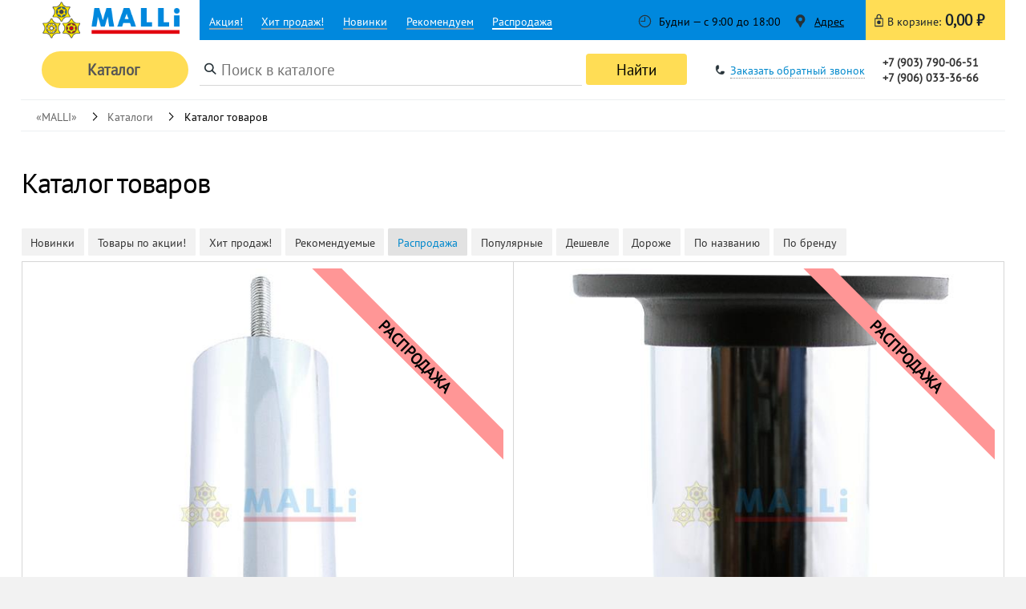

--- FILE ---
content_type: text/html; charset=UTF-8
request_url: https://malli.su/catalogs/?sort=9
body_size: 8312
content:
<!DOCTYPE html>
<html lang="ru">
	<head>
		<meta charset="utf-8" />
		<title>Каталог товаров</title>
		<meta name="Author" content="Malli" />
		<link rel="icon" type="image/png" href="/favicon.png" />
		<link rel="icon" href="/favicon.ico" type="image/x-icon" />
		<link rel="shortcut icon" href="/favicon.ico" type="image/x-icon" />

		<meta name="viewport" content="width=device-width, height=device-height, initial-scale=1.0, user-scalable=0, minimum-scale=1.0, maximum-scale=1.0"/>

		<link rel="stylesheet" type="text/css" href="/bitrix/templates/aev/CHMR/CSS/MIN2.css?1768454910" />
		
		<!--[if lt IE 10]>
			<link rel="stylesheet" type="text/css" href="/bitrix/templates/aev/CHMR/CSS/IE.css?1768454910" />
		<![endif]-->

		<link rel="stylesheet" type="text/css" href="/bitrix/templates/aev/swiper/swiper.min.css" />

	</head>
	<body class="">
		<header>
			<nav role="navigation" aria-label="Навигация">
				<input type="checkbox" class="init" id="menu"/>
				<menu role="menu" class="menu">
					<li role="command" class="command">
						<label for="menu">
							<a href="/" rel="index" aria-label="Malli">
								<img role="logo" src="/bitrix/templates/aev/CHMR/IMG/LOGO.png" alt="Malli" title="«Malli» — мебельная фурнитура"/>
							</a>
						</label>
					</li>
					<li role="menuitem" class="menuitem"><a href="/catalogs/?sort=6" ><small>Акция!</small></a></li>
					<li role="menuitem" class="menuitem"><a href="/catalogs/?sort=8" ><small>Хит продаж!</small></a></li>
					<li role="menuitem" class="menuitem"><a href="/catalogs/?sort=7" ><small>Новинки</small></a></li>
					<li role="menuitem" class="menuitem"><a href="/catalogs/?sort=1" ><small>Рекомендуем</small></a></li>		
					<li role="menuitem" class="menuitem"><a href="/catalogs/?sort=9" class="active"><small>Распродажа</small></a></li>
					<!-- <li role="menuitem" class="menuitem"><a href="/contacts/" ><small>Контакты</small></a></li> -->
					<li role="note">
						<menu role="widget" class="additional">
							<li><small class="shedule">Будни — с 9:00 до 18:00</small></li>
							<li><small class="stores"><a href="/contacts/">Адрес</a></small></li>
						</menu>
					</li>
					<li role="status"><a id="BasketSumAll" href="/catalogs/basket/" rel="details" aria-label="В корзине" data-total="0"></a></li>
				</menu>

				<menu role="menubar">
					<li role="command">
						<label role="button" class="nomenclature tumbler" for="catalog">Каталог</label>
					</li>
					<li role="search">
						<form action="/search/" method="get" class="search">
							<input type="search" name="q" aria-label="Поиск в каталоге" placeholder="Поиск в каталоге" autocorrect="off" autocapitalize="off" autocomplete="off" spellcheck="false" class="search"/>
							  <input role="button" type="submit" class="submit" value="Найти">
						</form>
					</li>
					<li role="menuitem"><small class="phone"><label for="feedback" class="tumbler">Заказать обратный звонок</label></small></li>
					<li role="menuitem">
						<menu role="widget" class="contact">
							<li><small><a href="tel:+79037900651" rel="contact" class="primary">+7 (903) 790-06-51</a></small></li>
							<li><small><a href="tel:+79060333666" rel="contact" class="primary">+7 (906) 033-36-66</a></small></li>
						</menu>						
						<!--
						<menu role="widget" class="contact">
							<li><small><a href="tel:+70000000000" rel="contact">+7 (000) 000-00-00</a></small></li>
							<li><small><a href="tel:+70000000000" rel="contact">+7 (000) 000-00-00</a></small></li>
						</menu>
						-->
					</li>
				</menu>
			</nav>

			<input type="checkbox" class="init" id="catalog"/>
			<main role="widget" class="catalog">
				<label for="catalog" class="remover"></label>
				<nav role="navigation" aria-label="Навигация">

<section id="main-menu-tabs" role="tablist" class="primary"><strong>Каталог товаров</strong>
<small><label id="mmi-547" role="tab" for="tabpanel-1-1" class="main-menu-item">Мебельные ножки хромированные</label></small>
<small><label id="mmi-572" role="tab" for="tabpanel-1-2" class="main-menu-item">Мебельный крепёж</label></small>
</section><section role="directory">
<strong role="definition">Каталог товаров</strong>


<input type="radio" class="init" name="catalog" id="tabpanel-1-1"/>

<article role="tabpanel" class="secondary">
<input type="checkbox" class="init main-menu-item-m" id="mmim-547"/>
<menu role="list" class="production">

<li role="command">
	<label for="mmim-547" aria-label="Мебельные ножки хромированные">
		<a href="/catalogs/547/mebelnye_nozhki_khromirovannye/">Мебельные ножки хромированные</a>
	</label>
</li>

<li role="listitem">
<a href="/catalogs/546/ne_reguliruemye_s_metallicheskim_krepleniem/"><strong>Не регулируемые с металлическим креплением</strong></a>

<a href="/catalogs/548/mebelnye_opory_d_38_mm/"><small>Мебельные опоры D=38 мм</small></a>

<a href="/catalogs/549/mebelnye_opory_d_50_mm/"><small>Мебельные опоры D=50 мм</small></a>
</li>
<li role="listitem">
<a href="/catalogs/550/ne_reguliruemye_s_plastikovym_krepleniem/"><strong>Не регулируемые с пластиковым креплением</strong></a>

<a href="/catalogs/551/mebelnye_opory_d_25_mm/"><small>Мебельные опоры D=25 мм</small></a>

<a href="/catalogs/552/mebelnye_opory_d_38_mm/"><small>Мебельные опоры D=38 мм</small></a>

<a href="/catalogs/553/mebelnye_opory_d_50_mm/"><small>Мебельные опоры D=50 мм</small></a>
</li>
<li role="listitem">
<a href="/catalogs/554/ne_reguliruemye_so_shpilkoy/"><strong>Не регулируемые со шпилькой</strong></a>

<a href="/catalogs/555/d38_mm_so_shpilkoy_m8_h15_mm/"><small>D38 мм со шпилькой М8/H15 мм</small></a>

<a href="/catalogs/556/d50_mm_so_shpilkoy_m8_h10_h30_mm/"><small>D50 мм со шпилькой М8/H10-H30 мм</small></a>

<a href="/catalogs/557/d50_mm_so_shpilkoy_m8_h30_h50_mm/"><small>D50 мм со шпилькой М8/H30-H50 мм</small></a>

<a href="/catalogs/558/d50_mm_so_shpilkoy_m8_m10_prostavki/"><small>D50 мм со шпилькой М8/М10 проставки</small></a>
</li>
<li role="listitem">
<a href="/catalogs/559/reguliruemye_s_metallicheskim_krepleniem/"><strong>Регулируемые с металлическим креплением</strong></a>

<a href="/catalogs/560/mebelnye_opory_d_38_mm/"><small>Мебельные опоры D=38 мм</small></a>

<a href="/catalogs/561/mebelnye_opory_d_50_mm/"><small>Мебельные опоры D=50 мм</small></a>
</li>
<li role="listitem">
<a href="/catalogs/562/reguliruemye_s_plastikovym_krepleniem/"><strong>Регулируемые с пластиковым креплением</strong></a>

<a href="/catalogs/563/mebelnye_opory_d_25_mm/"><small>Мебельные опоры D=25 мм</small></a>

<a href="/catalogs/564/mebelnye_opory_d_38_mm/"><small>Мебельные опоры D=38 мм</small></a>

<a href="/catalogs/565/mebelnye_opory_d_50_mm/"><small>Мебельные опоры D=50 мм</small></a>
</li>
<li role="listitem">
<a href="/catalogs/566/reguliruemye_so_shpilkoy/"><strong>Регулируемые со шпилькой</strong></a>

<a href="/catalogs/567/d38_mm_so_shpilkoy_m8_h15_mm/"><small>D38 мм со шпилькой М8/H15 мм</small></a>

<a href="/catalogs/568/d50_mm_so_shpilkoy_m10_h12_mm/"><small>D50 мм со шпилькой М10/H12 мм</small></a>

<a href="/catalogs/569/d50_mm_so_shpilkoy_m8_h15_mm/"><small>D50 мм со шпилькой М8/H15 мм</small></a>
</li>
<li role="listitem">
<a href="/catalogs/570/truby_v_narezku/"><strong>Трубы в нарезку</strong></a>
</li>
<li role="listitem">
<a href="/catalogs/571/furnitura_dlya_opor/"><strong>Фурнитура для опор</strong></a>
</li></menu>
</article>

<input type="radio" class="init" name="catalog" id="tabpanel-1-2"/>

<article role="tabpanel" class="secondary">
<input type="checkbox" class="init main-menu-item-m" id="mmim-572"/>
<menu role="list" class="production">

<li role="command">
	<label for="mmim-572" aria-label="Мебельный крепёж">
		<a href="/catalogs/572/mebelnyy_krepyezh/">Мебельный крепёж</a>
	</label>
</li>

<li role="listitem">
<a href="/catalogs/573/ugolok_krepyezhnyy/"><strong>Уголок крепёжный</strong></a>
</li>
<li role="listitem">
<a href="/catalogs/574/shkant_mebelnyy/"><strong>Шкант мебельный</strong></a>
</li></menu>
</article></section>



				</nav>
			</main>


<menu role="widget" class="breadcrumbs"><li><small><a href="/">«MALLI»</a></small></li><li><small><a href="/catalogs/">Каталоги</a></small></li><li><small>Каталог товаров</small></li></menu>


</header>




<div style="display: none;" id="idMenu" data-id="-1"></div>

<section role="section">
	<h2><small>Каталог товаров</small></h2>
	<menu role="widget" class="sorting">

		<li><small><a href="?sort=7">Новинки</a></small></li>
		<li><small><a href="?sort=6">Товары по акции!</a></small></li>
		<li><small><a href="?sort=8">Хит продаж!</a></small></li>
		<li><small><a href="?sort=1">Рекомендуемые</a></small></li>
		<li><small><a href="?sort=9"class="active">Распродажа</a></small></li>
		<li><small><a href="?sort=2">Популярные</a></small></li>
		<li><small><a href="?sort=3">Дешевле</a></small></li>
		<li><small><a href="?sort=4">Дороже</a></small></li>
		<li><small><a href="?sort=5">По названию</a></small></li>
		<li><small><label for="sorting">По бренду</label></small></li>
	</menu>

	<input type="checkbox" class="init" id="sorting"/>
	<dl role="grid" class="articles">
		<dt role="gridcell">
		<form method="post">
			<input type="checkbox" class="init" id="accordion-brands" checked="checked" />
			<menu role="list" class="accordion">
				<li role="command"><label for="accordion-brands">Бренд</label></li>
				<li role="listitem">
					<small>
						<input type="checkbox" name="brands[]" class="init" id="checkbox-153625" value="153625"/>
						<label class="checkbox" for="checkbox-153625">ENSI</label>
					</small>
				</li>
				<li role="listitem">
					<small>
						<input type="checkbox" name="brands[]" class="init" id="checkbox-153626" value="153626"/>
						<label class="checkbox" for="checkbox-153626">Не указан</label>
					</small>
				</li>
				<li role="listitem">
					<small>
						<input type="checkbox" name="brands[]" class="init" id="checkbox-153627" value="153627"/>
						<label class="checkbox" for="checkbox-153627">No name</label>
					</small>
				</li>
			</menu>
			<menu role="select" class="settings">
				<li role="option">
					<small><button type="submit" role="button" class="apply">Применить</button></small>
				</li>
			</menu>

		</form>
		</dt>
		


		<dd role="gridcell">

			<menu role="grid" class="mdse">


	<li role="gridcell">
		<p id="154936-atbr" role="allert" class="message"><small>Товар добавлен в корзину</small></p>
		<figure class="preview">
			<a href="/catalogs/item/154936/opora_mebelnaya_khromirovannaya_s_pryamokhodnym_rolikom_d_50_mm_h_80_mm_so_shpilkoy_m8_mm_l_50_mm/">
																	<i class="event3"><strong>Распродажа</strong></i>
								<img src="/images/catalogs/129/154936/mi-640-640.jpg?ver=2799047744" alt="Опора мебельная хромированная с прямоходным роликом, D=50 мм, H=80 мм, со шпилькой М8 мм, L=50 мм"/>				
			</a>
						
		</figure>
		
				<small>Артикул: <span class="article">ES.014.50.М8.50.80</span></small>

		<h5><a class="name reduced" href="/catalogs/item/154936/opora_mebelnaya_khromirovannaya_s_pryamokhodnym_rolikom_d_50_mm_h_80_mm_so_shpilkoy_m8_mm_l_50_mm/" title="Опора мебельная хромированная с прямоходным роликом, D=50 мм, H=80 мм, со шпилькой М8 мм, L=50 мм">Опора мебельная хромированная с прямоходным роликом, D=50 мм, H=80 мм, со шпилькой М8 мм, L=50 мм</a></h5>
		<button title="Добавить в корзину" class="purchase btn-add-to-basket" role="button" type="submit" data-item-id="154936">
			<small>В корзину</small> <strong class="currency rub">91</strong>
					</button>

		<button title="Запросить оптовую цену" class="confirm btn-send-price-request" role="button" type="button">
			<small>Запросить информацию о товаре</small>
		</button>

		
	</li>


	<li role="gridcell">
		<p id="154170-atbr" role="allert" class="message"><small>Товар добавлен в корзину</small></p>
		<figure class="preview">
			<a href="/catalogs/item/154170/opora_mebelnaya_nereguliruemaya_khromirovannaya_d_50_mm_h_120_mm/">
																	<i class="event3"><strong>Распродажа</strong></i>
								<img src="/images/catalogs/129/154170/mi-640-640.jpg?ver=3855178780" alt="Опора мебельная нерегулируемая хромированная, D=50 мм, H=120 мм"/>				
			</a>
						
		</figure>
		
				<small>Артикул: <span class="article">ES.002.50.120</span></small>

		<h5><a class="name reduced" href="/catalogs/item/154170/opora_mebelnaya_nereguliruemaya_khromirovannaya_d_50_mm_h_120_mm/" title="Опора мебельная нерегулируемая хромированная, D=50 мм, H=120 мм">Опора мебельная нерегулируемая хромированная, D=50 мм, H=120 мм</a></h5>
		<button title="Добавить в корзину" class="purchase btn-add-to-basket" role="button" type="submit" data-item-id="154170">
			<small>В корзину</small> <strong class="currency rub">53</strong>
					</button>

		<button title="Запросить оптовую цену" class="confirm btn-send-price-request" role="button" type="button">
			<small>Запросить информацию о товаре</small>
		</button>

		
	</li>


	<li role="gridcell">
		<p id="155608-atbr" role="allert" class="message"><small>Товар добавлен в корзину</small></p>
		<figure class="preview">
			<a href="/catalogs/item/155608/shkant_derevyannyy_mebelnyy_8_30/">
									<i class="event"><strong>Акция</strong></i>
																<img src="/images/catalogs/129/155608/mi-640-640.jpg?ver=1657003292" alt="Шкант деревянный мебельный 8*30"/>				
			</a>
						
		</figure>
		
				<small>Артикул: <span class="article">ШБ_8_30</span></small>

		<h5><a class="name reduced" href="/catalogs/item/155608/shkant_derevyannyy_mebelnyy_8_30/" title="Шкант деревянный мебельный 8*30">Шкант деревянный мебельный 8*30</a></h5>
		<button title="Добавить в корзину" class="purchase btn-add-to-basket" role="button" type="submit" data-item-id="155608">
			<small>В корзину</small> <strong class="currency rub">0.1</strong>
					</button>

		<button title="Запросить оптовую цену" class="confirm btn-send-price-request" role="button" type="button">
			<small>Запросить информацию о товаре</small>
		</button>

		
	</li>


	<li role="gridcell">
		<p id="155598-atbr" role="allert" class="message"><small>Товар добавлен в корзину</small></p>
		<figure class="preview">
			<a href="/catalogs/item/155598/ugolok_stalnoy_montazhnyy_s_rebrom_zhyestkosti/">
																<img src="/images/catalogs/129/155598/mi-640-640.jpg?ver=4238821567" alt="Уголок стальной монтажный с ребром жёсткости"/>				
			</a>
						
		</figure>
		
				<small>Артикул: <span class="article">10.435</span></small>

		<h5><a class="name reduced" href="/catalogs/item/155598/ugolok_stalnoy_montazhnyy_s_rebrom_zhyestkosti/" title="Уголок стальной монтажный с ребром жёсткости">Уголок стальной монтажный с ребром жёсткости</a></h5>
		<button title="Добавить в корзину" class="purchase btn-add-to-basket" role="button" type="submit" data-item-id="155598">
			<small>В корзину</small> <strong class="currency rub">1.1</strong>
					</button>

		<button title="Запросить оптовую цену" class="confirm btn-send-price-request" role="button" type="button">
			<small>Запросить информацию о товаре</small>
		</button>

		
	</li>


	<li role="gridcell">
		<p id="155592-atbr" role="allert" class="message"><small>Товар добавлен в корзину</small></p>
		<figure class="preview">
			<a href="/catalogs/item/155592/pyatka_dlya_truby_d_50_mm_h_5_mm_plastik_chyernaya/">
																<img src="/images/catalogs/129/155592/mi-640-640.jpg?ver=2342549545" alt="Пятка, для трубы D=50 мм, H=5 мм, пластик, чёрная"/>				
			</a>
						
		</figure>
		
				<small>Артикул: <span class="article">ES.PPB.50.5</span></small>

		<h5><a class="name reduced" href="/catalogs/item/155592/pyatka_dlya_truby_d_50_mm_h_5_mm_plastik_chyernaya/" title="Пятка, для трубы D=50 мм, H=5 мм, пластик, чёрная">Пятка, для трубы D=50 мм, H=5 мм, пластик, чёрная</a></h5>
		<button title="Добавить в корзину" class="purchase btn-add-to-basket" role="button" type="submit" data-item-id="155592">
			<small>В корзину</small> <strong class="currency rub">0</strong>
					</button>

		<button title="Запросить оптовую цену" class="confirm btn-send-price-request" role="button" type="button">
			<small>Запросить информацию о товаре</small>
		</button>

		
	</li>


	<li role="gridcell">
		<p id="155586-atbr" role="allert" class="message"><small>Товар добавлен в корзину</small></p>
		<figure class="preview">
			<a href="/catalogs/item/155586/pyatka_dlya_truby_d_38_mm_h_4_mm_plastik_chyernaya/">
																<img src="/images/catalogs/129/155586/mi-640-640.jpg?ver=313076115" alt="Пятка, для трубы D=38 мм, H=4 мм, пластик, чёрная"/>				
			</a>
						
		</figure>
		
				<small>Артикул: <span class="article">ES.PPB.38.4</span></small>

		<h5><a class="name reduced" href="/catalogs/item/155586/pyatka_dlya_truby_d_38_mm_h_4_mm_plastik_chyernaya/" title="Пятка, для трубы D=38 мм, H=4 мм, пластик, чёрная">Пятка, для трубы D=38 мм, H=4 мм, пластик, чёрная</a></h5>
		<button title="Добавить в корзину" class="purchase btn-add-to-basket" role="button" type="submit" data-item-id="155586">
			<small>В корзину</small> <strong class="currency rub">0</strong>
					</button>

		<button title="Запросить оптовую цену" class="confirm btn-send-price-request" role="button" type="button">
			<small>Запросить информацию о товаре</small>
		</button>

		
	</li>


	<li role="gridcell">
		<p id="155576-atbr" role="allert" class="message"><small>Товар добавлен в корзину</small></p>
		<figure class="preview">
			<a href="/catalogs/item/155576/truba_d_50_mm_h_80_mm_t_0_7_mm_stalnaya_khromirovannaya/">
																<img src="/images/catalogs/129/155576/mi-640-640.jpg?ver=313076115" alt="Труба, D=50 мм, H=80 мм, T=0,7 мм, стальная хромированная"/>				
			</a>
						
		</figure>
		
				<small>Артикул: <span class="article">ES.50.0.7.80</span></small>

		<h5><a class="name reduced" href="/catalogs/item/155576/truba_d_50_mm_h_80_mm_t_0_7_mm_stalnaya_khromirovannaya/" title="Труба, D=50 мм, H=80 мм, T=0,7 мм, стальная хромированная">Труба, D=50 мм, H=80 мм, T=0,7 мм, стальная хромированная</a></h5>
		<button title="Добавить в корзину" class="purchase btn-add-to-basket" role="button" type="submit" data-item-id="155576">
			<small>В корзину</small> <strong class="currency rub">0</strong>
					</button>

		<button title="Запросить оптовую цену" class="confirm btn-send-price-request" role="button" type="button">
			<small>Запросить информацию о товаре</small>
		</button>

		
	</li>


	<li role="gridcell">
		<p id="155570-atbr" role="allert" class="message"><small>Товар добавлен в корзину</small></p>
		<figure class="preview">
			<a href="/catalogs/item/155570/truba_d_50_mm_h_105_mm_t_0_7_mm_stalnaya_khromirovannaya/">
																<img src="/images/catalogs/129/155570/mi-640-640.jpg?ver=313076115" alt="Труба, D=50 мм, H=105 мм, T=0,7 мм, стальная хромированная"/>				
			</a>
						
		</figure>
		
				<small>Артикул: <span class="article">ES.50.0.7.105</span></small>

		<h5><a class="name reduced" href="/catalogs/item/155570/truba_d_50_mm_h_105_mm_t_0_7_mm_stalnaya_khromirovannaya/" title="Труба, D=50 мм, H=105 мм, T=0,7 мм, стальная хромированная">Труба, D=50 мм, H=105 мм, T=0,7 мм, стальная хромированная</a></h5>
		<button title="Добавить в корзину" class="purchase btn-add-to-basket" role="button" type="submit" data-item-id="155570">
			<small>В корзину</small> <strong class="currency rub">0</strong>
					</button>

		<button title="Запросить оптовую цену" class="confirm btn-send-price-request" role="button" type="button">
			<small>Запросить информацию о товаре</small>
		</button>

		
	</li>


	<li role="gridcell">
		<p id="155564-atbr" role="allert" class="message"><small>Товар добавлен в корзину</small></p>
		<figure class="preview">
			<a href="/catalogs/item/155564/truba_d_38_mm_h_62_mm_t_0_7_mm_stalnaya_khromirovannaya/">
																<img src="/images/catalogs/129/155564/mi-640-640.jpg?ver=1705908485" alt="Труба, D=38 мм, H=62 мм, T=0,7 мм, стальная хромированная"/>				
			</a>
						
		</figure>
		
				<small>Артикул: <span class="article">ES.38.0.7.62</span></small>

		<h5><a class="name reduced" href="/catalogs/item/155564/truba_d_38_mm_h_62_mm_t_0_7_mm_stalnaya_khromirovannaya/" title="Труба, D=38 мм, H=62 мм, T=0,7 мм, стальная хромированная">Труба, D=38 мм, H=62 мм, T=0,7 мм, стальная хромированная</a></h5>
		<button title="Добавить в корзину" class="purchase btn-add-to-basket" role="button" type="submit" data-item-id="155564">
			<small>В корзину</small> <strong class="currency rub">0</strong>
					</button>

		<button title="Запросить оптовую цену" class="confirm btn-send-price-request" role="button" type="button">
			<small>Запросить информацию о товаре</small>
		</button>

		
	</li>


	<li role="gridcell">
		<p id="155554-atbr" role="allert" class="message"><small>Товар добавлен в корзину</small></p>
		<figure class="preview">
			<a href="/catalogs/item/155554/opora_mebelnaya_reguliruemaya_khromirovannaya_d_50_mm_h_80_mm_so_shpilkoy_m8_mm_l_15_mm/">
																<img src="/images/catalogs/129/155554/mi-640-640.jpg?ver=90804448" alt="Опора мебельная регулируемая хромированная, D=50 мм, H=80 мм, со шпилькой М8 мм, L=15 мм"/>				
			</a>
						
		</figure>
		
				<small>Артикул: <span class="article">ES.011.50.М8.15.80</span></small>

		<h5><a class="name reduced" href="/catalogs/item/155554/opora_mebelnaya_reguliruemaya_khromirovannaya_d_50_mm_h_80_mm_so_shpilkoy_m8_mm_l_15_mm/" title="Опора мебельная регулируемая хромированная, D=50 мм, H=80 мм, со шпилькой М8 мм, L=15 мм">Опора мебельная регулируемая хромированная, D=50 мм, H=80 мм, со шпилькой М8 мм, L=15 мм</a></h5>
		<button title="Добавить в корзину" class="purchase btn-add-to-basket" role="button" type="submit" data-item-id="155554">
			<small>В корзину</small> <strong class="currency rub">60.5</strong>
					</button>

		<button title="Запросить оптовую цену" class="confirm btn-send-price-request" role="button" type="button">
			<small>Запросить информацию о товаре</small>
		</button>

		
	</li>


	<li role="gridcell">
		<p id="155544-atbr" role="allert" class="message"><small>Товар добавлен в корзину</small></p>
		<figure class="preview">
			<a href="/catalogs/item/155544/opora_mebelnaya_reguliruemaya_khromirovannaya_d_50_mm_h_70_mm_so_shpilkoy_m8_mm_l_15_mm/">
																<img src="/images/catalogs/129/155544/mi-640-640.jpg?ver=2513866097" alt="Опора мебельная регулируемая хромированная, D=50 мм, H=70 мм, со шпилькой М8 мм, L=15 мм"/>				
			</a>
						
		</figure>
		
				<small>Артикул: <span class="article">ES.011.50.М8.15.70</span></small>

		<h5><a class="name reduced" href="/catalogs/item/155544/opora_mebelnaya_reguliruemaya_khromirovannaya_d_50_mm_h_70_mm_so_shpilkoy_m8_mm_l_15_mm/" title="Опора мебельная регулируемая хромированная, D=50 мм, H=70 мм, со шпилькой М8 мм, L=15 мм">Опора мебельная регулируемая хромированная, D=50 мм, H=70 мм, со шпилькой М8 мм, L=15 мм</a></h5>
		<button title="Добавить в корзину" class="purchase btn-add-to-basket" role="button" type="submit" data-item-id="155544">
			<small>В корзину</small> <strong class="currency rub">58</strong>
					</button>

		<button title="Запросить оптовую цену" class="confirm btn-send-price-request" role="button" type="button">
			<small>Запросить информацию о товаре</small>
		</button>

		
	</li>


	<li role="gridcell">
		<p id="155534-atbr" role="allert" class="message"><small>Товар добавлен в корзину</small></p>
		<figure class="preview">
			<a href="/catalogs/item/155534/opora_mebelnaya_reguliruemaya_khromirovannaya_d_50_mm_h_200_mm_so_shpilkoy_m8_mm_l_15_mm/">
																<img src="/images/catalogs/129/155534/mi-640-640.jpg?ver=3854334462" alt="Опора мебельная регулируемая хромированная, D=50 мм, H=200 мм, со шпилькой М8 мм, L=15 мм"/>				
			</a>
						
		</figure>
		
				<small>Артикул: <span class="article">ES.011.50.М8.15.200</span></small>

		<h5><a class="name reduced" href="/catalogs/item/155534/opora_mebelnaya_reguliruemaya_khromirovannaya_d_50_mm_h_200_mm_so_shpilkoy_m8_mm_l_15_mm/" title="Опора мебельная регулируемая хромированная, D=50 мм, H=200 мм, со шпилькой М8 мм, L=15 мм">Опора мебельная регулируемая хромированная, D=50 мм, H=200 мм, со шпилькой М8 мм, L=15 мм</a></h5>
		<button title="Добавить в корзину" class="purchase btn-add-to-basket" role="button" type="submit" data-item-id="155534">
			<small>В корзину</small> <strong class="currency rub">96.5</strong>
					</button>

		<button title="Запросить оптовую цену" class="confirm btn-send-price-request" role="button" type="button">
			<small>Запросить информацию о товаре</small>
		</button>

		
	</li>


	<li role="gridcell">
		<p id="155524-atbr" role="allert" class="message"><small>Товар добавлен в корзину</small></p>
		<figure class="preview">
			<a href="/catalogs/item/155524/opora_mebelnaya_reguliruemaya_khromirovannaya_d_50_mm_h_150_mm_so_shpilkoy_m8_mm_l_15_mm/">
																<img src="/images/catalogs/129/155524/mi-640-640.jpg?ver=2092247108" alt="Опора мебельная регулируемая хромированная, D=50 мм, H=150 мм, со шпилькой М8 мм, L=15 мм"/>				
			</a>
						
		</figure>
		
				<small>Артикул: <span class="article">ES.011.50.М8.15.150</span></small>

		<h5><a class="name reduced" href="/catalogs/item/155524/opora_mebelnaya_reguliruemaya_khromirovannaya_d_50_mm_h_150_mm_so_shpilkoy_m8_mm_l_15_mm/" title="Опора мебельная регулируемая хромированная, D=50 мм, H=150 мм, со шпилькой М8 мм, L=15 мм">Опора мебельная регулируемая хромированная, D=50 мм, H=150 мм, со шпилькой М8 мм, L=15 мм</a></h5>
		<button title="Добавить в корзину" class="purchase btn-add-to-basket" role="button" type="submit" data-item-id="155524">
			<small>В корзину</small> <strong class="currency rub">82</strong>
					</button>

		<button title="Запросить оптовую цену" class="confirm btn-send-price-request" role="button" type="button">
			<small>Запросить информацию о товаре</small>
		</button>

		
	</li>


	<li role="gridcell">
		<p id="155514-atbr" role="allert" class="message"><small>Товар добавлен в корзину</small></p>
		<figure class="preview">
			<a href="/catalogs/item/155514/opora_mebelnaya_reguliruemaya_khromirovannaya_d_50_mm_h_120_mm_so_shpilkoy_m8_mm_l_15_mm/">
																<img src="/images/catalogs/129/155514/mi-640-640.jpg?ver=1026504369" alt="Опора мебельная регулируемая хромированная, D=50 мм, H=120 мм, со шпилькой М8 мм, L=15 мм"/>				
			</a>
						
		</figure>
		
				<small>Артикул: <span class="article">ES.011.50.М8.15.120</span></small>

		<h5><a class="name reduced" href="/catalogs/item/155514/opora_mebelnaya_reguliruemaya_khromirovannaya_d_50_mm_h_120_mm_so_shpilkoy_m8_mm_l_15_mm/" title="Опора мебельная регулируемая хромированная, D=50 мм, H=120 мм, со шпилькой М8 мм, L=15 мм">Опора мебельная регулируемая хромированная, D=50 мм, H=120 мм, со шпилькой М8 мм, L=15 мм</a></h5>
		<button title="Добавить в корзину" class="purchase btn-add-to-basket" role="button" type="submit" data-item-id="155514">
			<small>В корзину</small> <strong class="currency rub">73</strong>
					</button>

		<button title="Запросить оптовую цену" class="confirm btn-send-price-request" role="button" type="button">
			<small>Запросить информацию о товаре</small>
		</button>

		
	</li>


	<li role="gridcell">
		<p id="155504-atbr" role="allert" class="message"><small>Товар добавлен в корзину</small></p>
		<figure class="preview">
			<a href="/catalogs/item/155504/opora_mebelnaya_reguliruemaya_khromirovannaya_d_50_mm_h_100_mm_so_shpilkoy_m8_mm_l_15_mm/">
																<img src="/images/catalogs/129/155504/mi-640-640.jpg?ver=1134447116" alt="Опора мебельная регулируемая хромированная, D=50 мм, H=100 мм, со шпилькой М8 мм, L=15 мм"/>				
			</a>
							<figcaption class="marker red"><small>Новинки</small></figcaption>
						
		</figure>
		
				<small>Артикул: <span class="article">ES.011.50.М8.15.100</span></small>

		<h5><a class="name reduced" href="/catalogs/item/155504/opora_mebelnaya_reguliruemaya_khromirovannaya_d_50_mm_h_100_mm_so_shpilkoy_m8_mm_l_15_mm/" title="Опора мебельная регулируемая хромированная, D=50 мм, H=100 мм, со шпилькой М8 мм, L=15 мм">Опора мебельная регулируемая хромированная, D=50 мм, H=100 мм, со шпилькой М8 мм, L=15 мм</a></h5>
		<button title="Добавить в корзину" class="purchase btn-add-to-basket" role="button" type="submit" data-item-id="155504">
			<small>В корзину</small> <strong class="currency rub">66.5</strong>
					</button>

		<button title="Запросить оптовую цену" class="confirm btn-send-price-request" role="button" type="button">
			<small>Запросить информацию о товаре</small>
		</button>

		
	</li>


	<li role="gridcell">
		<p id="155494-atbr" role="allert" class="message"><small>Товар добавлен в корзину</small></p>
		<figure class="preview">
			<a href="/catalogs/item/155494/opora_mebelnaya_reguliruemaya_khromirovannaya_d_50_mm_h_150_mm_so_shpilkoy_m10_mm_l_12_mm/">
																<img src="/images/catalogs/129/155494/mi-640-640.jpg?ver=3724205999" alt="Опора мебельная регулируемая хромированная, D=50 мм, H=150 мм, со шпилькой М10 мм, L=12 мм"/>				
			</a>
						
		</figure>
		
				<small>Артикул: <span class="article">ES.011.50.М10.12.150</span></small>

		<h5><a class="name reduced" href="/catalogs/item/155494/opora_mebelnaya_reguliruemaya_khromirovannaya_d_50_mm_h_150_mm_so_shpilkoy_m10_mm_l_12_mm/" title="Опора мебельная регулируемая хромированная, D=50 мм, H=150 мм, со шпилькой М10 мм, L=12 мм">Опора мебельная регулируемая хромированная, D=50 мм, H=150 мм, со шпилькой М10 мм, L=12 мм</a></h5>
		<button title="Добавить в корзину" class="purchase btn-add-to-basket" role="button" type="submit" data-item-id="155494">
			<small>В корзину</small> <strong class="currency rub">89.5</strong>
					</button>

		<button title="Запросить оптовую цену" class="confirm btn-send-price-request" role="button" type="button">
			<small>Запросить информацию о товаре</small>
		</button>

		
	</li>


	<li role="gridcell">
		<p id="155484-atbr" role="allert" class="message"><small>Товар добавлен в корзину</small></p>
		<figure class="preview">
			<a href="/catalogs/item/155484/opora_mebelnaya_reguliruemaya_khromirovannaya_d_38_mm_h_80_mm_so_shpilkoy_m8_mm_l_15_mm/">
																<img src="/images/catalogs/129/155484/mi-640-640.jpg?ver=1156812309" alt="Опора мебельная регулируемая хромированная, D=38 мм, H=80 мм, со шпилькой М8 мм, L=15 мм"/>				
			</a>
						
		</figure>
		
				<small>Артикул: <span class="article">ES.011.38.М8.15.80</span></small>

		<h5><a class="name reduced" href="/catalogs/item/155484/opora_mebelnaya_reguliruemaya_khromirovannaya_d_38_mm_h_80_mm_so_shpilkoy_m8_mm_l_15_mm/" title="Опора мебельная регулируемая хромированная, D=38 мм, H=80 мм, со шпилькой М8 мм, L=15 мм">Опора мебельная регулируемая хромированная, D=38 мм, H=80 мм, со шпилькой М8 мм, L=15 мм</a></h5>
		<button title="Добавить в корзину" class="purchase btn-add-to-basket" role="button" type="submit" data-item-id="155484">
			<small>В корзину</small> <strong class="currency rub">46.5</strong>
					</button>

		<button title="Запросить оптовую цену" class="confirm btn-send-price-request" role="button" type="button">
			<small>Запросить информацию о товаре</small>
		</button>

		
	</li>


	<li role="gridcell">
		<p id="155474-atbr" role="allert" class="message"><small>Товар добавлен в корзину</small></p>
		<figure class="preview">
			<a href="/catalogs/item/155474/opora_mebelnaya_reguliruemaya_khromirovannaya_d_38_mm_h_70_mm_so_shpilkoy_m8_mm_l_15_mm/">
																<img src="/images/catalogs/129/155474/mi-640-640.jpg?ver=1395865446" alt="Опора мебельная регулируемая хромированная, D=38 мм, H=70 мм, со шпилькой М8 мм, L=15 мм"/>				
			</a>
						
		</figure>
		
				<small>Артикул: <span class="article">ES.011.38.М8.15.70</span></small>

		<h5><a class="name reduced" href="/catalogs/item/155474/opora_mebelnaya_reguliruemaya_khromirovannaya_d_38_mm_h_70_mm_so_shpilkoy_m8_mm_l_15_mm/" title="Опора мебельная регулируемая хромированная, D=38 мм, H=70 мм, со шпилькой М8 мм, L=15 мм">Опора мебельная регулируемая хромированная, D=38 мм, H=70 мм, со шпилькой М8 мм, L=15 мм</a></h5>
		<button title="Добавить в корзину" class="purchase btn-add-to-basket" role="button" type="submit" data-item-id="155474">
			<small>В корзину</small> <strong class="currency rub">45</strong>
					</button>

		<button title="Запросить оптовую цену" class="confirm btn-send-price-request" role="button" type="button">
			<small>Запросить информацию о товаре</small>
		</button>

		
	</li>


	<li role="gridcell">
		<p id="155464-atbr" role="allert" class="message"><small>Товар добавлен в корзину</small></p>
		<figure class="preview">
			<a href="/catalogs/item/155464/opora_mebelnaya_reguliruemaya_khromirovannaya_d_38_mm_h_60_mm_so_shpilkoy_m8_mm_l_15_mm/">
																<img src="/images/catalogs/129/155464/mi-640-640.jpg?ver=1518697293" alt="Опора мебельная регулируемая хромированная, D=38 мм, H=60 мм, со шпилькой М8 мм, L=15 мм"/>				
			</a>
						
		</figure>
		
				<small>Артикул: <span class="article">ES.011.38.М8.15.60</span></small>

		<h5><a class="name reduced" href="/catalogs/item/155464/opora_mebelnaya_reguliruemaya_khromirovannaya_d_38_mm_h_60_mm_so_shpilkoy_m8_mm_l_15_mm/" title="Опора мебельная регулируемая хромированная, D=38 мм, H=60 мм, со шпилькой М8 мм, L=15 мм">Опора мебельная регулируемая хромированная, D=38 мм, H=60 мм, со шпилькой М8 мм, L=15 мм</a></h5>
		<button title="Добавить в корзину" class="purchase btn-add-to-basket" role="button" type="submit" data-item-id="155464">
			<small>В корзину</small> <strong class="currency rub">43</strong>
					</button>

		<button title="Запросить оптовую цену" class="confirm btn-send-price-request" role="button" type="button">
			<small>Запросить информацию о товаре</small>
		</button>

		
	</li>


	<li role="gridcell">
		<p id="155454-atbr" role="allert" class="message"><small>Товар добавлен в корзину</small></p>
		<figure class="preview">
			<a href="/catalogs/item/155454/opora_mebelnaya_reguliruemaya_khromirovannaya_d_38_mm_h_50_mm_so_shpilkoy_m8_mm_l_15_mm/">
																<img src="/images/catalogs/129/155454/mi-640-640.jpg?ver=3018251896" alt="Опора мебельная регулируемая хромированная, D=38 мм, H=50 мм, со шпилькой М8 мм, L=15 мм"/>				
			</a>
						
		</figure>
		
				<small>Артикул: <span class="article">ES.011.38.М8.15.50</span></small>

		<h5><a class="name reduced" href="/catalogs/item/155454/opora_mebelnaya_reguliruemaya_khromirovannaya_d_38_mm_h_50_mm_so_shpilkoy_m8_mm_l_15_mm/" title="Опора мебельная регулируемая хромированная, D=38 мм, H=50 мм, со шпилькой М8 мм, L=15 мм">Опора мебельная регулируемая хромированная, D=38 мм, H=50 мм, со шпилькой М8 мм, L=15 мм</a></h5>
		<button title="Добавить в корзину" class="purchase btn-add-to-basket" role="button" type="submit" data-item-id="155454">
			<small>В корзину</small> <strong class="currency rub">41.5</strong>
					</button>

		<button title="Запросить оптовую цену" class="confirm btn-send-price-request" role="button" type="button">
			<small>Запросить информацию о товаре</small>
		</button>

		
	</li>


	<li role="gridcell">
		<p id="155444-atbr" role="allert" class="message"><small>Товар добавлен в корзину</small></p>
		<figure class="preview">
			<a href="/catalogs/item/155444/opora_mebelnaya_reguliruemaya_khromirovannaya_d_38_mm_h_150_mm_so_shpilkoy_m8_mm_l_15_mm/">
																<img src="/images/catalogs/129/155444/mi-640-640.jpg?ver=720342978" alt="Опора мебельная регулируемая хромированная, D=38 мм, H=150 мм, со шпилькой М8 мм, L=15 мм"/>				
			</a>
						
		</figure>
		
				<small>Артикул: <span class="article">ES.011.38.М8.15.150</span></small>

		<h5><a class="name reduced" href="/catalogs/item/155444/opora_mebelnaya_reguliruemaya_khromirovannaya_d_38_mm_h_150_mm_so_shpilkoy_m8_mm_l_15_mm/" title="Опора мебельная регулируемая хромированная, D=38 мм, H=150 мм, со шпилькой М8 мм, L=15 мм">Опора мебельная регулируемая хромированная, D=38 мм, H=150 мм, со шпилькой М8 мм, L=15 мм</a></h5>
		<button title="Добавить в корзину" class="purchase btn-add-to-basket" role="button" type="submit" data-item-id="155444">
			<small>В корзину</small> <strong class="currency rub">61</strong>
					</button>

		<button title="Запросить оптовую цену" class="confirm btn-send-price-request" role="button" type="button">
			<small>Запросить информацию о товаре</small>
		</button>

		
	</li>


	<li role="gridcell">
		<p id="155434-atbr" role="allert" class="message"><small>Товар добавлен в корзину</small></p>
		<figure class="preview">
			<a href="/catalogs/item/155434/opora_mebelnaya_reguliruemaya_khromirovannaya_d_38_mm_h_120_mm_so_shpilkoy_m8_mm_l_15_mm/">
																<img src="/images/catalogs/129/155434/mi-640-640.jpg?ver=2678475170" alt="Опора мебельная регулируемая хромированная, D=38 мм, H=120 мм, со шпилькой М8 мм, L=15 мм"/>				
			</a>
						
		</figure>
		
				<small>Артикул: <span class="article">ES.011.38.М8.15.120</span></small>

		<h5><a class="name reduced" href="/catalogs/item/155434/opora_mebelnaya_reguliruemaya_khromirovannaya_d_38_mm_h_120_mm_so_shpilkoy_m8_mm_l_15_mm/" title="Опора мебельная регулируемая хромированная, D=38 мм, H=120 мм, со шпилькой М8 мм, L=15 мм">Опора мебельная регулируемая хромированная, D=38 мм, H=120 мм, со шпилькой М8 мм, L=15 мм</a></h5>
		<button title="Добавить в корзину" class="purchase btn-add-to-basket" role="button" type="submit" data-item-id="155434">
			<small>В корзину</small> <strong class="currency rub">55</strong>
					</button>

		<button title="Запросить оптовую цену" class="confirm btn-send-price-request" role="button" type="button">
			<small>Запросить информацию о товаре</small>
		</button>

		
	</li>


	<li role="gridcell">
		<p id="155424-atbr" role="allert" class="message"><small>Товар добавлен в корзину</small></p>
		<figure class="preview">
			<a href="/catalogs/item/155424/opora_mebelnaya_reguliruemaya_khromirovannaya_d_38_mm_h_100_mm_so_shpilkoy_m8_mm_l_15_mm/">
																<img src="/images/catalogs/129/155424/mi-640-640.jpg?ver=1906845838" alt="Опора мебельная регулируемая хромированная, D=38 мм, H=100 мм, со шпилькой М8 мм, L=15 мм"/>				
			</a>
						
		</figure>
		
				<small>Артикул: <span class="article">ES.011.38.М8.15.100</span></small>

		<h5><a class="name reduced" href="/catalogs/item/155424/opora_mebelnaya_reguliruemaya_khromirovannaya_d_38_mm_h_100_mm_so_shpilkoy_m8_mm_l_15_mm/" title="Опора мебельная регулируемая хромированная, D=38 мм, H=100 мм, со шпилькой М8 мм, L=15 мм">Опора мебельная регулируемая хромированная, D=38 мм, H=100 мм, со шпилькой М8 мм, L=15 мм</a></h5>
		<button title="Добавить в корзину" class="purchase btn-add-to-basket" role="button" type="submit" data-item-id="155424">
			<small>В корзину</small> <strong class="currency rub">50.5</strong>
					</button>

		<button title="Запросить оптовую цену" class="confirm btn-send-price-request" role="button" type="button">
			<small>Запросить информацию о товаре</small>
		</button>

		
	</li>


	<li role="gridcell">
		<p id="155414-atbr" role="allert" class="message"><small>Товар добавлен в корзину</small></p>
		<figure class="preview">
			<a href="/catalogs/item/155414/opora_mebelnaya_reguliruemaya_khromirovannaya_d_50_mm_h_90_mm/">
																<img src="/images/catalogs/129/155414/mi-640-640.jpg?ver=4023172397" alt="Опора мебельная регулируемая хромированная, D=50 мм, H=90 мм"/>				
			</a>
						
		</figure>
		
				<small>Артикул: <span class="article">ES.001.50.90</span></small>

		<h5><a class="name reduced" href="/catalogs/item/155414/opora_mebelnaya_reguliruemaya_khromirovannaya_d_50_mm_h_90_mm/" title="Опора мебельная регулируемая хромированная, D=50 мм, H=90 мм">Опора мебельная регулируемая хромированная, D=50 мм, H=90 мм</a></h5>
		<button title="Добавить в корзину" class="purchase btn-add-to-basket" role="button" type="submit" data-item-id="155414">
			<small>В корзину</small> <strong class="currency rub">64</strong>
					</button>

		<button title="Запросить оптовую цену" class="confirm btn-send-price-request" role="button" type="button">
			<small>Запросить информацию о товаре</small>
		</button>

		
	</li>


	<li role="gridcell">
		<p id="155404-atbr" role="allert" class="message"><small>Товар добавлен в корзину</small></p>
		<figure class="preview">
			<a href="/catalogs/item/155404/opora_mebelnaya_reguliruemaya_khromirovannaya_d_50_mm_h_80_mm/">
																<img src="/images/catalogs/129/155404/mi-640-640.jpg?ver=1992682647" alt="Опора мебельная регулируемая хромированная, D=50 мм, H=80 мм"/>				
			</a>
						
		</figure>
		
				<small>Артикул: <span class="article">ES.001.50.80</span></small>

		<h5><a class="name reduced" href="/catalogs/item/155404/opora_mebelnaya_reguliruemaya_khromirovannaya_d_50_mm_h_80_mm/" title="Опора мебельная регулируемая хромированная, D=50 мм, H=80 мм">Опора мебельная регулируемая хромированная, D=50 мм, H=80 мм</a></h5>
		<button title="Добавить в корзину" class="purchase btn-add-to-basket" role="button" type="submit" data-item-id="155404">
			<small>В корзину</small> <strong class="currency rub">60</strong>
					</button>

		<button title="Запросить оптовую цену" class="confirm btn-send-price-request" role="button" type="button">
			<small>Запросить информацию о товаре</small>
		</button>

		
	</li>


	<li role="gridcell">
		<p id="155394-atbr" role="allert" class="message"><small>Товар добавлен в корзину</small></p>
		<figure class="preview">
			<a href="/catalogs/item/155394/opora_mebelnaya_reguliruemaya_khromirovannaya_d_50_mm_h_70_mm/">
																<img src="/images/catalogs/129/155394/mi-640-640.jpg?ver=369255794" alt="Опора мебельная регулируемая хромированная, D=50 мм, H=70 мм"/>				
			</a>
						
		</figure>
		
				<small>Артикул: <span class="article">ES.001.50.70</span></small>

		<h5><a class="name reduced" href="/catalogs/item/155394/opora_mebelnaya_reguliruemaya_khromirovannaya_d_50_mm_h_70_mm/" title="Опора мебельная регулируемая хромированная, D=50 мм, H=70 мм">Опора мебельная регулируемая хромированная, D=50 мм, H=70 мм</a></h5>
		<button title="Добавить в корзину" class="purchase btn-add-to-basket" role="button" type="submit" data-item-id="155394">
			<small>В корзину</small> <strong class="currency rub">57</strong>
					</button>

		<button title="Запросить оптовую цену" class="confirm btn-send-price-request" role="button" type="button">
			<small>Запросить информацию о товаре</small>
		</button>

		
	</li>


	<li role="gridcell">
		<p id="155384-atbr" role="allert" class="message"><small>Товар добавлен в корзину</small></p>
		<figure class="preview">
			<a href="/catalogs/item/155384/opora_mebelnaya_reguliruemaya_khromirovannaya_d_50_mm_h_250_mm/">
																<img src="/images/catalogs/129/155384/mi-640-640.jpg?ver=2260564195" alt="Опора мебельная регулируемая хромированная, D=50 мм, H=250 мм"/>				
			</a>
						
		</figure>
		
				<small>Артикул: <span class="article">ES.001.50.250</span></small>

		<h5><a class="name reduced" href="/catalogs/item/155384/opora_mebelnaya_reguliruemaya_khromirovannaya_d_50_mm_h_250_mm/" title="Опора мебельная регулируемая хромированная, D=50 мм, H=250 мм">Опора мебельная регулируемая хромированная, D=50 мм, H=250 мм</a></h5>
		<button title="Добавить в корзину" class="purchase btn-add-to-basket" role="button" type="submit" data-item-id="155384">
			<small>В корзину</small> <strong class="currency rub">140</strong>
					</button>

		<button title="Запросить оптовую цену" class="confirm btn-send-price-request" role="button" type="button">
			<small>Запросить информацию о товаре</small>
		</button>

		
	</li>


	<li role="gridcell">
		<p id="155374-atbr" role="allert" class="message"><small>Товар добавлен в корзину</small></p>
		<figure class="preview">
			<a href="/catalogs/item/155374/opora_mebelnaya_reguliruemaya_khromirovannaya_d_50_mm_h_200_mm/">
																<img src="/images/catalogs/129/155374/mi-640-640.jpg?ver=1756568015" alt="Опора мебельная регулируемая хромированная, D=50 мм, H=200 мм"/>				
			</a>
						
		</figure>
		
				<small>Артикул: <span class="article">ES.001.50.200</span></small>

		<h5><a class="name reduced" href="/catalogs/item/155374/opora_mebelnaya_reguliruemaya_khromirovannaya_d_50_mm_h_200_mm/" title="Опора мебельная регулируемая хромированная, D=50 мм, H=200 мм">Опора мебельная регулируемая хромированная, D=50 мм, H=200 мм</a></h5>
		<button title="Добавить в корзину" class="purchase btn-add-to-basket" role="button" type="submit" data-item-id="155374">
			<small>В корзину</small> <strong class="currency rub">113</strong>
					</button>

		<button title="Запросить оптовую цену" class="confirm btn-send-price-request" role="button" type="button">
			<small>Запросить информацию о товаре</small>
		</button>

		
	</li>


	<li role="gridcell">
		<p id="155364-atbr" role="allert" class="message"><small>Товар добавлен в корзину</small></p>
		<figure class="preview">
			<a href="/catalogs/item/155364/opora_mebelnaya_reguliruemaya_khromirovannaya_d_50_mm_h_150_mm/">
																<img src="/images/catalogs/129/155364/mi-640-640.jpg?ver=531900761" alt="Опора мебельная регулируемая хромированная, D=50 мм, H=150 мм"/>				
			</a>
						
		</figure>
		
				<small>Артикул: <span class="article">ES.001.50.150</span></small>

		<h5><a class="name reduced" href="/catalogs/item/155364/opora_mebelnaya_reguliruemaya_khromirovannaya_d_50_mm_h_150_mm/" title="Опора мебельная регулируемая хромированная, D=50 мм, H=150 мм">Опора мебельная регулируемая хромированная, D=50 мм, H=150 мм</a></h5>
		<button title="Добавить в корзину" class="purchase btn-add-to-basket" role="button" type="submit" data-item-id="155364">
			<small>В корзину</small> <strong class="currency rub">90</strong>
					</button>

		<button title="Запросить оптовую цену" class="confirm btn-send-price-request" role="button" type="button">
			<small>Запросить информацию о товаре</small>
		</button>

		
	</li>


	<li role="gridcell">
		<p id="155354-atbr" role="allert" class="message"><small>Товар добавлен в корзину</small></p>
		<figure class="preview">
			<a href="/catalogs/item/155354/opora_mebelnaya_reguliruemaya_khromirovannaya_d_50_mm_h_120_mm/">
																<img src="/images/catalogs/129/155354/mi-640-640.jpg?ver=4141321324" alt="Опора мебельная регулируемая хромированная, D=50 мм, H=120 мм"/>				
			</a>
						
		</figure>
		
				<small>Артикул: <span class="article">ES.001.50.120</span></small>

		<h5><a class="name reduced" href="/catalogs/item/155354/opora_mebelnaya_reguliruemaya_khromirovannaya_d_50_mm_h_120_mm/" title="Опора мебельная регулируемая хромированная, D=50 мм, H=120 мм">Опора мебельная регулируемая хромированная, D=50 мм, H=120 мм</a></h5>
		<button title="Добавить в корзину" class="purchase btn-add-to-basket" role="button" type="submit" data-item-id="155354">
			<small>В корзину</small> <strong class="currency rub">76</strong>
					</button>

		<button title="Запросить оптовую цену" class="confirm btn-send-price-request" role="button" type="button">
			<small>Запросить информацию о товаре</small>
		</button>

		
	</li>


	<li role="gridcell">
		<p id="155344-atbr" role="allert" class="message"><small>Товар добавлен в корзину</small></p>
		<figure class="preview">
			<a href="/catalogs/item/155344/opora_mebelnaya_reguliruemaya_khromirovannaya_d_50_mm_h_100_mm/">
																<img src="/images/catalogs/129/155344/mi-640-640.jpg?ver=416935232" alt="Опора мебельная регулируемая хромированная, D=50 мм, H=100 мм"/>				
			</a>
							<figcaption class="marker orange"><small>Рекомендуем</small></figcaption>
						
		</figure>
		
				<small>Артикул: <span class="article">ES.005.50.100</span></small>

		<h5><a class="name reduced" href="/catalogs/item/155344/opora_mebelnaya_reguliruemaya_khromirovannaya_d_50_mm_h_100_mm/" title="Опора мебельная регулируемая хромированная, D=50 мм, H=100 мм">Опора мебельная регулируемая хромированная, D=50 мм, H=100 мм</a></h5>
		<button title="Добавить в корзину" class="purchase btn-add-to-basket" role="button" type="submit" data-item-id="155344">
			<small>В корзину</small> <strong class="currency rub">0</strong>
					</button>

		<button title="Запросить оптовую цену" class="confirm btn-send-price-request" role="button" type="button">
			<small>Запросить информацию о товаре</small>
		</button>

		
	</li>


	<li role="gridcell">
		<p id="155334-atbr" role="allert" class="message"><small>Товар добавлен в корзину</small></p>
		<figure class="preview">
			<a href="/catalogs/item/155334/opora_mebelnaya_reguliruemaya_khromirovannaya_d_50_mm_h_100_mm/">
																<img src="/images/catalogs/129/155334/mi-640-640.jpg?ver=416935232" alt="Опора мебельная регулируемая хромированная, D=50 мм, H=100 мм"/>				
			</a>
							<figcaption class="marker orange"><small>Рекомендуем</small></figcaption>
						
		</figure>
		
				<small>Артикул: <span class="article">ES.001.50.100</span></small>

		<h5><a class="name reduced" href="/catalogs/item/155334/opora_mebelnaya_reguliruemaya_khromirovannaya_d_50_mm_h_100_mm/" title="Опора мебельная регулируемая хромированная, D=50 мм, H=100 мм">Опора мебельная регулируемая хромированная, D=50 мм, H=100 мм</a></h5>
		<button title="Добавить в корзину" class="purchase btn-add-to-basket" role="button" type="submit" data-item-id="155334">
			<small>В корзину</small> <strong class="currency rub">68</strong>
					</button>

		<button title="Запросить оптовую цену" class="confirm btn-send-price-request" role="button" type="button">
			<small>Запросить информацию о товаре</small>
		</button>

		
	</li>


			</menu>
	

	<menu role="widget" class="pagination">

					
		
		<li>1/<small>7</small></li>

					
			<li><a href="/catalogs/?sort=9&amp;PAGEN_1=2" rel="next">Далее</a></li>			
			</menu>
	
	<menu role="widget" class="pagination">
						
							<li><strong>1</strong></li>
											<li><a class="" href="/catalogs/?sort=9&amp;PAGEN_1=2">2</a></li>
											<li><a class="" href="/catalogs/?sort=9&amp;PAGEN_1=3">3</a></li>
											<li><a class="" href="/catalogs/?sort=9&amp;PAGEN_1=4">4</a></li>
											<li><a class="" href="/catalogs/?sort=9&amp;PAGEN_1=5">5</a></li>
								
					<li><a rel="last" href="/catalogs/?sort=9&amp;PAGEN_1=7">⇥</a></li>
			</menu>


	

		</dd>

	</dl>
</section>



		<input type="checkbox" class="init" id="feedback"/>
		<dialog role="dialog" class="feedback">
			<label role="command" class="remover" for="feedback"></label>
			<form id="form-callback">
				<menu role="window">
					<li><h3 class="title">Заказ обратного звонка</h3></li>
					<li id="form-callback-error-msg"><p></p></li>
					<li><input name="name" class="message" type="text" placeholder="Ваше имя" required></li>
					<li><input name="tel" class="message" type="tel" placeholder="+7××××××××××" pattern="(\+?\d[- .]*){11}" required>
					<li><input name="email" class="message" type="email" placeholder="Эл. почта">
					<li><textarea name="msg" class="message" placeholder="Текст сообщения" required></textarea></li>
					<li><button id="form-callback-btn-submit" role="button" class="confirm">Отправить</button></li>
					<li role="allert" id="form-callback-submit-res" class="message">
						<p>Наш сотрудник свяжется с вами в ближайшее время!</p>
					</li>
				</menu>
			</form>
		</dialog>

		<a rel="up"></a>

		<footer role="contentinfo">
			<menu role="grid" class="aggregate">
				<li role="gridcell">
					<input type="checkbox" class="init" id="list-01"/>
					<menu role="list" class="info">
						<li role="command" class="command"><label for="list-01">Компания</label></li>
						<li role="listitem"><a href="/about/"><small>О нас</small></a></li>
						<li role="listitem"><a href="/contacts/"><small>Контакты</small></a></li>
					</menu>
				</li>
				<li role="gridcell">
					<input type="checkbox" class="init" id="list-02"/>
					<menu role="list" class="info">
						<li role="command" class="command"><label for="list-02">Покупателям</label></li>
						<li role="listitem"><a href="/catalogs/?sort=6"><small>Товары по акции!</small></a></li>
						<li role="listitem"><a href="/help/"><small>Оформление заказа</small></a></li>						
					</menu>
				</li>				
				<li role="gridcell">
					<input type="checkbox" class="init" id="list-04"/>
					<menu role="list" class="info">
						<li role="command" class="command"><label for="list-04">Наши контакты</label></li>
						<li role="listitem"><a href="tel:+79037900651"><small>+7 (903) 790-06-51</small></a></li>
						<li role="listitem"><a href="tel:+79060333666"><small>+7 (906) 033-36-66</small></a></li>
						<li role="listitem"><a href="mailto:7900651@mail.ru"><small>7900651@mail.ru</small></a></li>
					</menu>
				</li>
			</menu>
			<p class="copyright">&copy; 2015—2026, &laquo;<a href="/">MALLI</a>&raquo; (Мебельная фурнитура и аксессуары для производства мебели).</p>
		</footer>

			<script type="text/javascript" src="/bitrix/templates/aev/CHMR/JS/jquery-3.0.0.min.js?1"></script>
			<script type="text/javascript" src="/bitrix/templates/aev/CHMR/JS/main.js?1"></script>
			<script type="text/javascript" src="/bitrix/templates/aev/swiper/swiper.min.js?1"></script>
			<script type="text/javascript" src="/bitrix/templates/aev/js/main.js?1"></script>
	
	
	

<!-- Yandex.Metrika counter --> 
<script type="text/javascript"> (function (d, w, c) { (w[c] = w[c] || []).push(function() { try { w.yaCounter40085775 = new Ya.Metrika({ id:40085775, clickmap:true, trackLinks:true, accurateTrackBounce:true, webvisor:true }); } catch(e) { } }); var n = d.getElementsByTagName("script")[0], s = d.createElement("script"), f = function () { n.parentNode.insertBefore(s, n); }; s.type = "text/javascript"; s.async = true; s.src = "https://mc.yandex.ru/metrika/watch.js"; if (w.opera == "[object Opera]") { d.addEventListener("DOMContentLoaded", f, false); } else { f(); } })(document, window, "yandex_metrika_callbacks"); </script> <noscript><div><img src="https://mc.yandex.ru/watch/40085775" style="position:absolute; left:-9999px;" alt="" /></div></noscript> 
<!-- /Yandex.Metrika counter -->

	</body>
</html>

--- FILE ---
content_type: text/css
request_url: https://malli.su/bitrix/templates/aev/CHMR/CSS/MIN2.css?1768454910
body_size: 15458
content:

html{font-family:sans-serif;-ms-text-size-adjust:100%;-webkit-text-size-adjust:100%}body{margin:0}article,aside,details,figcaption,figure,footer,header,hgroup,main,menu,nav,section,summary{display:block}audio,canvas,progress,video{display:inline-block;vertical-align:baseline}audio:not([controls]){display:none;height:0}[hidden],template{display:none}a{background-color:transparent}a:active,a:hover{outline:0}abbr[title]{border-bottom:1px dotted}b,strong{font-weight:700}dfn{font-style:italic}h1{font-size:2em;margin:.67em 0}mark{background:#ff0;color:#000}small{font-size:80%}sub,sup{font-size:75%;line-height:0;position:relative;vertical-align:baseline}sup{top:-.5em}sub{bottom:-.25em}img{border:0}svg:not(:root){overflow:hidden}figure{margin:0}hr{box-sizing:content-box;height:0}pre{overflow:auto}code,kbd,pre,samp{font-family:monospace,monospace;font-size:1em}button,input,optgroup,select,textarea{color:inherit;font:inherit;margin:0}button{overflow:visible}button,select{text-transform:none}button,html input[type="button"],input[type="reset"],input[type="submit"]{-webkit-appearance:button;cursor:pointer}button[disabled],html input[disabled]{cursor:default}button::-moz-focus-inner,input::-moz-focus-inner{border:0;padding:0}input{line-height:normal}input[type="checkbox"],input[type="radio"]{box-sizing:border-box;padding:0}input[type="number"]::-webkit-inner-spin-button,input[type="number"]::-webkit-outer-spin-button{height:auto}input[type="search"]{-webkit-appearance:textfield;box-sizing:content-box}input[type="search"]::-webkit-search-cancel-button,input[type="search"]::-webkit-search-decoration{-webkit-appearance:none}fieldset{border:1px solid silver;margin:0 2px;padding:.35em .625em .75em}legend{border:0;padding:0}textarea{overflow:auto}optgroup{font-weight:700}table{border-collapse:collapse;border-spacing:0}td,th{padding:0}ol,ul,menu{list-style:none}ol,ul,menu,dl{margin:0;padding:0}
body {
	-webkit-font-smoothing: subpixel-antialiased !important;
	-webkit-backface-visibility: hidden;
	-moz-backface-visibility:		visible;
	-ms-backface-visibility:		 hidden;
}
@font-face {
	font-family: "PT Serif Regular";
	font-style: normal;
	font-weight: normal;
	src: url("../FONTS/PTSerifRegular.eot?") format("embedded-opentype"),
	url("../FONTS/PTSerifRegular.woff") format("woff"),
	url("../FONTS/PTSerifRegular.otf") format("opentype"),
	url("../FONTS/PTSerifRegular.ttf") format("truetype"),
	url("../FONTS/PTSerifRegular.svg") format("svg");
}
@font-face {
	font-family: "PT Sans Regular";
	font-style: normal;
	font-weight: normal;
	src: url("../FONTS/PTSansRegular.eot?") format("embedded-opentype"),
	url("../FONTS/PTSansRegular.woff") format("woff"),
	url("../FONTS/PTSansRegular.otf") format("opentype"),
	url("../FONTS/PTSansRegular.ttf") format("truetype"),
	url("../FONTS/PTSansRegular.svg") format("svg");
}
body{font-family: "PT Sans Regular"}
h1{font-family: "PT Sans Regular";}
h2{font-family: "PT Sans Regular";}
h3,
h4,
h5,
h6{
	font-family: "PT Sans Regular";
}
time{font-family: "PT Sans Regular";}
cite{font-family: "PT Sans Regular";}
nav,
aside,
footer{
	font-family: "PT Sans Regular";
}
html {
	font-size:100%;
	line-height:1.382;
}
@media (min-width: 96em) {html {font-size:123.6%;}}
@media (max-width: 96em) {html {font-size:120%;}}
@media (max-width: 48em) {html {font-size:114.6%;}}
h1{
	font-weight: 100;
	letter-spacing: -0.08rem;
	margin-top: 0;
	margin-bottom: .618em;
}
@media screen and (min-width: 64em){h1{font-size: 358%;}}
@media screen and (max-width: 64em){h1{font-size: 240%;}}
h2{
	font-weight: 200;
	letter-spacing: -0.04rem;
	margin-top: 0;
	margin-bottom: .618em;
}
@media screen and (min-width: 64em){h2{font-size: 246%;}}
@media screen and (max-width: 64em){h2{font-size: 200%;}}
h3{
	font-weight: 300;
	letter-spacing: -0.02rem;
	margin-top: 0;
	margin-bottom: .618em;
}
@media screen and (min-width: 64em){h3{font-size: 138.2%;}}
@media screen and (max-width: 64em){h3{font-size: 128%;}}
h4{
	font-weight: 400;
	margin-top: 0;
	margin-bottom: .618em;
}
@media screen and (min-width: 64em){h4{font-size: 1.382rem;}}
@media screen and (max-width: 64em){h4{font-size: 1.382rem;}}
h5{
		font-size: 1rem; 
	font-weight: 500;
	margin-top: 0;
	margin-bottom: .618em;
}
h6{
		font-size: 0.992rem;
	font-weight: 500;
	margin-top: 0;
	margin-bottom: .618em;
}
p{
	font-size: 0.992rem;
	line-height: 1.618rem;
	margin-top: 0;
	margin-bottom: 0.992rem;
}
ol,
ul,
blockquote{
	font-size: 0.992em;
	line-height: 1.6em;
	margin-bottom: 0.992em;
}
dl dd {margin-left: 0; padding-left: 1.382rem;}
ol,
ul{
	list-style-position: outside;
}
ol{list-style-type: decimal;}
ol li,ul li{margin-left: 1em;}
ul > li:before {content: "\2013\2004"; margin-left: -1em;}
ul ul{margin-bottom: 0;}
cite{
	font-size: 1em;
	line-height: 1.61803398875em;
	margin:0 0 1.61803398875em 0;
}
cite:before {content: "\2013\00A0";}
blockquote{
	border-left: 0.24rem solid	#b0bec5;
	padding:0 0 0 0.992em;
}
q{quotes: "Â«" "Â»" "â€ž" "â€œ";}
q:before {content: open-quote;}
q:after {content: close-quote;}
time{
	font-size: 0.744em;
	line-height: 1.2em;
	margin-bottom:0.744em;
}
sub, sup {
	font-size: 75%;
	line-height: 0;
	position: relative;
	vertical-align: baseline;
}
sup {top: -0.5em;}
sub {bottom: -0.25em;}
pre {
	white-space: pre;
	white-space: pre-wrap;
	word-wrap: break-word;
}
strong, b{font-weight: 800;}
small{font-size: 75%;}
em, i{font-style: italic;}
a{text-decoration: none;}
* {
	hyphens: auto;
		-moz-hyphens: auto;
		-ms-hyphens: auto;
		-webkit-hyphens: auto;
}

header > *,
aside > *,
*[role="main"] > *,
*[role="section"] > *,
*[role="contentinfo"] > *,
*[role="banner"] figure{
	max-width: 64rem;
	margin-left: auto;
	margin-right: auto;
}
*[role="main"],
*[role="region"],
*[role="section"],
*[role="contentinfo"]{
	padding-top:1.382rem;
	padding-bottom:1.382rem;
}
*[role="main"] > *,
*[role="region"] > *,
*[role="section"] > *,
*[role="contentinfo"] > *{
	padding-left:1.382rem;
	padding-right: 1.382rem;
}
.init{display:none;}
.title{text-align: center;}
.subtitle{text-align: center;}
*[role="menubar"]{
	box-sizing: border-box;
		-moz-box-sizing: border-box;
		-webkit-box-sizing: border-box;
	padding-left:1rem;
	padding-right:1rem;
	padding-top: .382rem;
	padding-bottom: .382rem;
			border-bottom: 1px solid #ECEFF1;
		}
@media screen and (min-width:64em) {
	*[role="menubar"]{
		display: flex;
			display: -webkit-flex;
			display: -moz-flexbox;
			display: -ms-flexbox;
		flex-wrap: nowrap;
			-webkit-flex-wrap: nowrap;
			-moz-flex-wrap: nowrap;
			-ms-flex-wrap: nowrap;
			}
				*[role="menubar"] *[role="command"],
	*[role="menubar"] *[role="search"],
	*[role="menubar"] *[role="menuitem"]{
		display: flex;
					align-items: center;
		-webkit-align-items: center;
		-moz-align-items: center;
		-ms-align-items: center;
}
}
@media screen and (max-width:64em) {
	*[role="menubar"]{display: block;}
}
*[role="menubar"] > *[role="command"],
*[role="menubar"] > *[role="search"],
*[role="menubar"] > *[role="menuitem"] {
	padding-top: .382rem;
	padding-bottom: .382rem;
	padding-left:.382rem;
	padding-right:.382rem;
}
@media screen and (min-width:64em) {
*[role="menubar"] > *[role="menuitem"] {text-align: center;}
}
*[role="menubar"] > *[role="menuitem"] >* {text-align: left;}
@media screen and (min-width:64em){
*[role="menubar"] > *[role="search"]{
	flex-grow:100;
		-webkit-flex-grow:100;
		-moz-flex-grow:100;
		-ms-flex-grow:100;
			justify-content:flex-end;
		-webkit-justify-content:flex-end;
	-moz-justify-content:flex-end;
	-ms-justify-content:flex-end;
}
}
@media screen and (max-width:64em){
*[role="menubar"] > *[role="search"]{max-width: 100%; width: auto;}
}
*[role="menu"] > *[role="menuitem"] a{display: block;}
*[role="menu"] > *[role="menuitem"] label{display: block;}
@media screen and (min-width:64em){
	*[role="menu"]{
		display: flex;
			display: -webkit-flex;
			display: -moz-flexbox;
			display: -ms-flexbox;
		flex-wrap: nowrap;
			-webkit-flex-wrap: nowrap;
			-moz-flex-wrap: nowrap;
			-ms-flex-wrap: nowrap;
	}
	*[role="menu"] *[role="command"],
	*[role="menu"] *[role="menuitem"],
	*[role="menu"] *[role="note"]{
		display: flex;
		align-items: center;
			-webkit-align-items: center;
			-moz-align-items: center;
			-ms-align-items: center;
	}
		*[role="menu"] *[role="command"] a{display: block;}
}

@media screen and (max-width:64em){
	*[role="menu"] > *[role="menuitem"]{display: none;}
	*[role="menu"] > *[role="note"]{display: none;}
	*:checked +
	*[role="menu"] > *[role="menuitem"]{display: block;}
	*:checked +
	*[role="menu"] > *[role="note"]{display: block;}
	*[role="menu"] *[role="command"]{display: block;}
	*[role="menu"] *[role="command"] > a{display: inline;}
	*[role="menu"] *[role="command"] > label{display: block;}
}
*[role="menu"]{
	user-select: none;
		-webkit-user-select: none;
		-moz-user-select: none;
		-ms-user-select: none;
}
@media screen and (max-width:64em){
	*[role="menu"] *[role="command"]{
		background-repeat: no-repeat;
		background-position: calc(100% - 1.382rem) 50%;
	}
}
*[role="status"]{
	display: flex;
		display: -webkit-flex;
		display: -moz-flexbox;
		display: -ms-flexbox;
	flex-wrap: nowrap;
		-webkit-flex-wrap: nowrap;
		-moz-flex-wrap: nowrap;
		-ms-flex-wrap: nowrap;
	align-items:center;
		-webkit-align-items:center;
		-moz-align-items:center;
		-ms-align-items:center;
		text-align: right;
}
@media screen and (min-width:64em){
	*[role="status"]{
		justify-content:flex-end;
			-webkit-justify-content:flex-end;
			-moz-justify-content:flex-end;
			-ms-justify-content:flex-end;
	}
}
@media screen and (max-width:64em){
	*[role="status"]{display: block;}
	*[role="status"] > *{display: inline-block;}
}
*[role="status"] a{padding:.618rem 1.382rem;}
@media screen and (min-width:64em){
	*[role="menu"] *[role="note"]{
		flex-grow:100;
			-webkit-flex-grow:100;
			-moz-flex-grow:100;
			-ms-flex-grow:100;
		justify-content:flex-end;
			-webkit-justify-content:flex-end;
			-moz-justify-content:flex-end;
			-ms-justify-content:flex-end;
	}
}
*[role="note"]{padding-left:1rem;padding-right:1rem;}
@media screen and (max-width:64em){
*[role="note"]{padding-top:.382rem;padding-bottom:.382rem; background: #fff;}
	}
*[role="widget"].additional > *{padding: 0 .382rem; color: #000;}
*[role="widget"].additional a{color: #000;}
@media screen and (min-width:64em){
	*[role="widget"].additional {display: table;}
	*[role="widget"].additional > *{display: table-cell;}
}
@media screen and (max-width:64em){
	*[role="widget"].additional {display: block;}
	*[role="widget"].additional > *{display: block;}
}
@media screen and (min-width:64em){
	*[role="widget"].contact{display: inline-block;}
*[role="widget"].contact a{
	display: block;
	padding: 0 .382rem;
}
}
@media screen and (max-width:64em){
	*[role="widget"].contact{display: block;}
*[role="widget"].contact a{display:none;}
*[role="widget"].contact a.primary{
	display: block;
	padding: .382rem 0;
}
}
@media screen and (min-width:64em){
*[role="logo"]{
	width: auto;
	height: 2.4rem;
	display: inline;
	vertical-align: middle;
}
}
@media screen and (max-width:64em){
*[role="logo"]{
	width: auto;
	height: 2.4rem;
	display: inline;
	vertical-align: middle;
}
}
*[role="gridcell"]{
	box-sizing: border-box;
		-moz-box-sizing: border-box;
		-webkit-box-sizing: border-box;
	padding-top: .382rem;
	padding-bottom: .382rem;
}
@media screen and (min-width:48em){
	*[role="gridcell"]{
		padding-left: .382rem;
		padding-right: .382rem;
	}
}
*[role="grid"]{
	display: flex;
		display: -webkit-flex;
		display: -moz-flexbox;
		display: -ms-flexbox;
	flex-wrap: wrap;
		-webkit-flex-wrap: wrap;
		-moz-flex-wrap: wrap;
		-ms-flex-wrap: wrap;
	justify-content: center;
		-webkit-justify-content: center;
		-moz-justify-content: center;
		-ms-justify-content: center;
}
*[role="grid"].catalog{
	justify-content: space-between;
		-webkit-justify-content: space-between;
		-moz-justify-content: space-between;
		-ms-justify-content: space-between;
}



@media screen and (min-width:64em){*[role="grid"].aggregate *[role="gridcell"]{width: 25%;}}
@media screen and (max-width:64em){*[role="grid"].aggregate *[role="gridcell"]{width: 100%;}}
@media screen and (min-width:64em){*[role="grid"].catalog *[role="gridcell"]{width: 25%;}}
@media screen and (max-width:64em){*[role="grid"].catalog *[role="gridcell"]{width: 50%;}}
@media screen and (max-width:48em){*[role="grid"].catalog *[role="gridcell"]{width: 100%;}}
@media screen and (min-width:96em){*[role="grid"].showcase *[role="gridcell"]{width: 25%;}}
@media screen and (max-width:96em){*[role="grid"].showcase *[role="gridcell"]{width: 33.33333333333333%;}}
@media screen and (max-width:64em){*[role="grid"].showcase *[role="gridcell"]{width: 50%;}}
@media screen and (max-width:48em){*[role="grid"].showcase *[role="gridcell"]{width: 100%;}}
@media screen and (min-width:64em){*[role="grid"].quaternary *[role="gridcell"]{width: 25%; max-width: 24rem;}}
@media screen and (max-width:64em){*[role="grid"].quaternary *[role="gridcell"]{width: 50%;}}
@media screen and (max-width:48em){*[role="grid"].quaternary *[role="gridcell"]{width: 100%;}}
@media screen and (min-width:48em){*[role="grid"].binary *[role="gridcell"]{width: 50%;}}
@media screen and (max-width:48em){*[role="grid"].binary *[role="gridcell"]{width: 100%;}}
@media screen and (min-width:48em){*[role="grid"].characteristic *[role="gridcell"]{width: 50%;}}
@media screen and (max-width:48em){*[role="grid"].characteristic *[role="gridcell"]{width: 100%;}}
*[role="grid"].mdse{
	justify-content: flex-start;
		-webkit-justify-content: flex-start;
		-moz-justify-content: flex-start;
		-ms-justify-content: flex-start;
		padding: 0;
		position: relative;
		z-index: 10;
}
@media screen and (min-width:96em){
	*[role="grid"].articles *[role="grid"].mdse *[role="gridcell"]{width: 25%;}
	*:checked
	+
	*[role="grid"].articles *[role="grid"].mdse *[role="gridcell"]{width: 33.33333333333333%;}
}
@media screen and (max-width:96em){*[role="grid"].mdse *[role="gridcell"]{width: 50%;}}
@media screen and (max-width:48em){*[role="grid"].mdse *[role="gridcell"]{width: 100%;}}
@media screen and (min-width:48em){
	*[role="grid"].binary *[role="gridcell"]:nth-child(odd){padding-right: .382rem;}
	*[role="grid"].binary *[role="gridcell"]:nth-child(even){padding-left: .382rem;}
}
*[role="grid"].characteristic > *{padding-left: .618rem;padding-right: .618rem;}
*[role="grid"].mdse{border-left: solid 1px #d6d6d6;border-top: solid 1px #d6d6d6}
*[role="grid"].mdse *[role="gridcell"]{
	position: relative;
border-right: solid 1px #d6d6d6;
border-bottom: solid 1px #d6d6d6;
background-color: #fff;
text-align: center;
padding-bottom: 1rem;
}
*[role="select"].settings{		border-top: solid 1px #d6d6d6;}
*[role="select"].settings *[role="option"]{padding: .382rem .618rem;}
*[role="select"].settings *[role="option"] *[role="button"]{width: 100%;}
*[role="select"].settings *[role="option"] strong{margin-left: 1.382rem;
}
	*[role="grid"].mdse *[role="gridcell"]{
	padding-left: .618rem;
	padding-right: .618rem;
}
*[role="grid"].showcase{
	position: relative;
	z-index: 10;
	text-align: center;
}

*[role="grid"].showcase *[role="gridcell"]{position: relative;}
*[role="grid"].showcase dl{
	padding-left: 1rem;
	padding-right: 1rem;
	padding-bottom: .382rem;
	padding-top: .382rem;
	background: #f2f2f2;
}
*[role="grid"].showcase .preview{border: 1px solid #f2f2f2;}
.marker{
	display: block;
	position: absolute;
	bottom: 1rem;
	width: 100%;
}
.marker > *{
	box-sizing: border-box;
		-moz-box-sizing: border-box;
		-webkit-box-sizing: border-box;
	padding:	.382rem .612rem;
	border-radius: .16rem;
	border-width: 1px;
	border-style: solid;
	background-color: #fff;
}
	.marker.orange > *{
	color: #FFA000;
	border-color: #FFA000;
}
.marker.red > *{
	color: #E64A19;
	border-color: #E64A19;
}
.marker.blue > *{
	color: #2196F3;
	border-color: #2196F3;
}
*[role="widget"].gallery{
position: relative;
overflow: hidden;
}
.event{
	font-style: normal;
	position: absolute;
	/*
top: -65%;
left: -65%;
width: 100%;
height: 100%;
*/
left: 65%;
bottom: 65%;
width: 100%;
height: 100%;
z-index: 5;
text-align: center;
/*
-webkit-transform: rotate(-45deg);
-ms-transform: rotate(-45deg);
transform: rotate(-45deg);*/

-webkit-transform: rotate(45deg);
-ms-transform: rotate(45deg);
transform: rotate(45deg);
/*background-color: #fb0;*/
}
.event strong{
	z-index: 20;
position: absolute;
/*
left:0;
width: 100%;
bottom: 0;
right: 42%;*/
left: 0;
bottom: 0;
width: 100%;
/*color: #263238;*/
color: black;
text-transform: uppercase;
font-weight: bold;
background: #fb0;
}

.event2{
	font-style: normal;
	position: absolute;
left: 65%;
bottom: 65%;
width: 100%;
height: 100%;
z-index: 5;
text-align: center;
-webkit-transform: rotate(45deg);
-ms-transform: rotate(45deg);
transform: rotate(45deg);
/*background-color: #8BC34A;*/
}
.event2 strong{
	z-index: 20;
position: absolute;
left: 0;
bottom: 0;
width: 100%;
color: black;
text-transform: uppercase;
font-weight: bold;
background-color: #689f38;
}

.event3{
	font-style: normal;
	position: absolute;
	left: 65%;
bottom: 65%;
width: 100%;
height: 100%;
	/*
top: -65%;
left: -65%;
width: 100%;
height: 100%;*/
z-index: 5;
text-align: center;
/*
-webkit-transform: rotate(-45deg);
-ms-transform: rotate(-45deg);
transform: rotate(-45deg);*/

-webkit-transform: rotate(45deg);
-ms-transform: rotate(45deg);
transform: rotate(45deg);

/*background-color: #fb0;*/
}
.event3 strong{
	z-index: 20;
position: absolute;

/*
left:0;
width: 100%;
bottom: 0;
right: 42%;
*/
/*color: #263238;*/
left: 0;
bottom: 0;
width: 100%;
color: black;
text-transform: uppercase;
font-weight: bold;
background: #FF9696;
}

*[role="grid"].characteristic dt{color: #607D8B;}
*[role="grid"].characteristic dt:after{content: ":";}
*[role="grid"].characteristic dd{color: #263238;}
@media screen and (min-width:64em){
	*:checked
	+
	*[role="grid"].articles dt[role="gridcell"]{width: 25%; padding: 0;}
		*[role="grid"].articles dd[role="gridcell"]{width: 100%; padding: 0;}
	*:checked
	+
	*[role="grid"].articles dd[role="gridcell"]{width: 75%; padding: 0;}
}
@media screen and (max-width:64em){
	*[role="grid"].articles dt[role="gridcell"]{width: 100%; padding: 0;}
	*[role="grid"].articles dd[role="gridcell"]{width: 100%; padding: 0;}
}
*[role="section"].articles *[role="sectionhead"]{display: table-caption;}
*[role="section"].articles *[role="tablist"]{
	display: table-cell;
	vertical-align: top;
	width: 25%;
}
*[role="grid"].articles dt[role="gridcell"] > *{background-color: #f2f2f2;}
*[role="grid"].articles dt[role="gridcell"] > *:first-child{border-top: none;}
*[role="grid"].articles dt[role="gridcell"] > *:last-child{padding-bottom: .618rem;}
*[role="grid"].articles .error{padding: 1.382rem;}
*:not(:checked)
+
*[role="grid"].articles dt[role="gridcell"]{display: none;}
@media screen and (min-width:48em){
	*[role="grid"].card dt[role="gridcell"]{width: 38.2%;}
	*[role="grid"].card dd[role="gridcell"]{width: 61.8%;}
	*[role="grid"].card dd[role="gridcell"]{padding-left: 1.318rem; padding-right:	1.318rem; }
}
@media screen and (max-width:48em){
	*[role="grid"].card *[role="gridcell"]{width: 100%;}
	*[role="grid"].card *[role="gridcell"]{padding-left: 0; padding-right: 0; }
}
	*[role="grid"].card *[role="gridcell"]{position: relative;}
	@media screen and (min-width:48em){
	*[role="grid"].card dt[role="gridcell"]{width: 38.2%;}
	*[role="grid"].card dd[role="gridcell"]{width: 61.8%;}
	*[role="grid"].card dd[role="gridcell"]{padding-left: 1.318rem; padding-right:	1.318rem; }
}
@media screen and (max-width:48em){
	*[role="grid"].card *[role="gridcell"]{width: 100%;}
	*[role="grid"].card *[role="gridcell"]{padding-left: 0; padding-right: 0; }
}
	*[role="grid"].card *[role="gridcell"]{position: relative;}
	*[role="button"]{
	outline: none;
	border:none;
	border-radius: 0.2rem;
	transition: background-color 0.7s ease 0s;
		-webkit-transition: background-color 0.7s ease 0s;
		-moz-transition: background-color 0.7s ease 0s;
		-o-transition: background-color 0.7s ease 0s;
	box-sizing: border-box;
		-moz-box-sizing: border-box;
		-webkit-box-sizing: border-box;
		-ms-box-sizing: border-box;
	padding: .382rem 1rem;
	user-select: none;
	text-align: center;
}
*[role="button"].confirm{color: #fff; background: #03A9F4;}
*[role="button"].confirm:hover{background: #0288D1;}
*[role="button"].delete{color: #fff; background: #FF5722;}
*[role="button"].delete:hover{background: #BF360C;}
*[role="button"].purchase{background:#fd5; color:#171409; }
*[role="button"].purchase:hover{background:#fb0;}
*[role="button"].send{background:#8BC34A; color:#171409; }
*[role="button"].send:hover{background:#689F38;}
*[role="button"].btn-send-price-request{background:#8BC34A; color:#171409; }
*[role="button"].btn-send-price-request:hover{background:#689F38;}
*[role="button"].apply{background:#fff; color:#171409; border: 1px solid #666;}
*[role="button"].apply:hover{border: 1px solid #333;}
*[role="button"].Ñheckout{background:#8BC34A; color:#333;}
*[role="button"].Ñheckout:hover{background:#689F38;}

*[role="button"].nomenclature{
	border-radius: 1.382rem;
	user-select: none;
		-webkit-user-select: none;
		-moz-user-select: none;
		-ms-user-select: none;
	border:.12rem solid #fd5;
	background-color: #fd5;
	font-weight: bold;
	color: #555;
	transition: background-color 0.32s ease 0s;
	width: 9.5rem;
}
*[role="button"].nomenclature.active, 
*[role="button"].nomenclature:hover,
body.motionless *[role="button"].nomenclature 
{
	background-color:#fb0;
}

@media screen and (max-width:64em){
	*[role="button"].nomenclature{
		display: block;
		width: 100%;
		text-align: center;
	}
}
*[role="heading"]{text-align: center;}
*[role="sectionhead"]{text-align: center;}
*[role="dialog"]{
	width: 100%;
	height: 100%;
	position: fixed;
	left: 0;
	right: 0;
	top: 0;
	bottom: 0;
	z-index: 50;
	padding: 0;
	overflow-y: auto;
}
@media screen and (min-width: 64em){*[role="dialog"]{background: rgba(0,0,0,.8);}}
@media screen and (max-width: 64em){*[role="dialog"]{background: #fff;}}
*[role="dialog"]{display:none;}
*:checked
+
*[role="dialog"]{display:block;}
@media screen and (min-width: 64em){
*[role="dialog"] > *[role="command"]{
	position: fixed;
	left: 0;
	top:0;
	right: 0;
	bottom: 0;
	width: 100%;
	height: 100%;
	background-image:url("../IMG/ICN/COLLAPSE.svg");
	background-repeat: no-repeat;
	background-position: 1.382rem .618rem;
	background-size:1.618rem;
	}
}
@media screen and (max-width: 64em){
*[role="dialog"] > *[role="command"]{
	box-sizing: border-box;
		-moz-box-sizing: border-box;
		-webkit-box-sizing: border-box;
	position: fixed;
	left: 0;
	top:0;
	right: 0;
	width: 100%;
	height: 3.2rem;
	z-index: 5;
	background-color:#263238;
	background-image:url("../IMG/ICN/COLLAPSE.svg");
	background-repeat: no-repeat;
	background-position: 1.382rem 50%;
	background-size:1.618rem;
}
*[role="dialog"] > *[role="command"]:hover{background-color:#37474F;}
}
*[role="dialog"] *[role="window"]{
	padding-top: 1.382rem;
	padding-bottom: 1.382rem;
	background-color: #fff;
}
@media screen and (min-width: 64em){
*[role="dialog"] *[role="window"]{
	position: relative;
	z-index: 10;
	width: 100%;
	max-width: 32rem;
	margin-left: auto;
	margin-right: auto;
		}
}
@media screen and (max-width: 64em){
	*[role="dialog"] *[role="window"]{
		position: fixed;
		left: 0;
		right: 0;
		top: 3.2rem;
		bottom: 0;
		overflow-y: auto;
		position: fixed;
	}
}
*[role="dialog"] *[role="window"] > *{
	box-sizing: border-box;
		-moz-box-sizing: border-box;
		-webkit-box-sizing: border-box;
	padding: .382rem 1.382rem;
}
*:checked
+
*[role="dialog"] *[role="window"]{
	animation-name: dropDown;
		-webkit-animation-name: dropDown;
		-moz-animation-name: dropDown;
		-ms-animation-name: dropDown;
		-o-animation-name: dropDown;
	animation-duration: 0.32s;
		-webkit-animation-duration: 0.32s;
		-moz-animation-duration: 0.32s;
		-ms-animation-duration: 0.32s;
		-o-animation-duration: 0.32s;
	animation-timing-function: ease-out;
		-webkit-animation-timing-function: ease-out;
		-moz-animation-timing-function: ease-out;
		-ms-animation-timing-function: ease-out;
		-o-animation-timing-function: ease-out;
	transform-origin: 100% 0%;
		-webkit-transform-origin: 100% 0%;
		-moz-transform-origin: 100% 0%;
		-ms-transform-origin: 100% 0%;
		-o-transform-origin: 100% 0%;
}
*[role="dialog"] *[role="button"].confirm{display: block; margin-left: auto; margin-right: auto;}
@media screen and (max-width:64em){
	*[role="list"] *[role="command"]{display: block;}
	*[role="list"] *[role="command"] label{width: 100%; display: block;}
	*[role="list"] > *[role="listitem"]{display: none;}
	*:checked
	+
	*[role="list"] > *[role="listitem"]{display: block;}
}
*[role="list"],
*[role="list"] *{
	user-select: none;
		-webkit-user-select: none;
		-moz-user-select: none;
		-ms-user-select: none;
	box-sizing: border-box;
		-moz-box-sizing: border-box;
		-webkit-box-sizing: border-box;
}
*[role="list"].production *[role="listitem"] a{display: block;}
@media screen and (min-width:64em){
	*[role="list"].production *[role="command"] a{display: block;}
		*[role="list"].production a{padding: .382rem;}
		*[role="list"].production *[role="listitem"]{
		display: inline-block;
		vertical-align: top;
		margin-bottom: .618rem;
		width: 30%;
	}
}
@media screen and (max-width:64em){
	*[role="list"].production *[role="command"] a{display: none;}
		*[role="list"].production > *[role="command"] label{padding: .618rem 1.618rem .618rem 1.382rem;}
	*[role="list"].production a{padding: .618rem 1.382rem;}
		*[role="list"].production *[role="command"] label:after{content: attr(aria-label);}
		*[role="list"].production *[role="command"]{
		transition: background-color 0.32s ease 0s;
		color: #263238;
		background-color: #09d;
		background-image:	url("../IMG/ICN/DROPNEXT.svg");
		background-repeat:	no-repeat;
		background-position: calc(100% - .382rem) 50%;
		background-size: auto 1rem;
		color: #fff;
	}
		*[role="list"].production *[role="command"]:hover{background-color: #08d;}
	*:checked
	+
	*[role="list"].production *[role="command"]{
		background-color: #09e;
		background-image: url("../IMG/ICN/DROPUP.svg");
	}
		*[role="list"].production a{border-bottom:1px solid #08d;}
	*[role="list"].production a:last-child{border: none;}
	*[role="list"].production,
	*[role="list"].production *[role="listitem"]{border-bottom:1px solid #08d;}
	*[role="list"].production *[role="listitem"]:last-child{border: none;}
	*:checked
	+
	*[role="list"].production *[role="listitem"]{background: #fff;}
}
*[role="list"].production *[role="command"] a{text-transform: uppercase; font-weight: bold;}
*[role="list"].production strong{font-weight: 200; font-size: 85%;}
*[role="list"].production a,
*[role="list"].production strong,
*[role="list"].production small{color:#333;}
*[role="list"].production small{text-decoration: underline;}
*[role="list"].production a:hover,
*[role="list"].production a:hover strong,
*[role="list"].production a:hover small{color:#0288D1;}
@media screen and (max-width:64em){
	*[role="list"].production{overflow: hidden;}
	*[role="list"].production *[role="command"]{position: relative;z-index: 5;}
	*:checked
	+
	*[role="list"].production	> *[role="listitem"]{
		animation-name: dropDown;
			-webkit-animation-name: dropDown;
			-moz-animation-name: dropDown;
			-ms-animation-name: dropDown;
			-o-animation-name: dropDown;
					animation-duration: 0.56s;
			-webkit-animation-duration: 0.56s;
			-moz-animation-duration: 0.56s;
			-ms-animation-duration: 0.56s;
			-o-animation-duration: 0.56s;
					animation-timing-function: ease-out;
			-webkit-animation-timing-function: ease-out;
			-moz-animation-timing-function: ease-out;
			-ms-animation-timing-function: ease-out;
			-o-animation-timing-function: ease-out;
					transform-origin: 100% 0%;
			-webkit-transform-origin: 100% 0%;
			-moz-transform-origin: 100% 0%;
			-ms-transform-origin: 100% 0%;
			-o-transform-origin: 100% 0%;
	}
}
*[role="list"].info{padding-bottom: .382rem;}
*[role="list"].info > * a,
*[role="list"].info > * label{
	display: block;
	padding-top:0.382rem;
	padding-bottom:.382rem;
}
@media screen and (max-width:64em) {
	*[role="list"].info{border-bottom:0.08rem solid rgba(0, 0, 0, 0.2);}
	*[role="list"].info > * a{padding-left:1.382rem;}
	*[role="list"].info > *[role="command"] label:after{float: right; transition: transform 0.32s ease 0s;}
	*[role="list"].info > *[role="command"] label:after{content: "\002B";}
	:checked +
	*[role="list"].info > *[role="command"] label:after {content: "\2212";}
}

@media screen and (max-width:64em) {
	*:checked
	+
	*[role="list"].info *[role="command"] label:after{
		transform: rotate(360deg);
			-webkit-transform: rotate(360deg);
			-moz-transform: rotate(360deg);
			-ms-transform: rotate(360deg);
			-o-transform: rotate(360deg);
	}
	*[role="list"].info{overflow: hidden;}
	*[role="list"].info > *[role="command"]{
		position: relative;
		z-index: 5;
		background-color: #f2f2f2;
	}
	*:checked
	+
	*[role="list"].info > *[role="listitem"]{
		animation-name: dropDown;
			-webkit-animation-name: dropDown;
			-moz-animation-name: dropDown;
			-ms-animation-name: dropDown;
			-o-animation-name: dropDown;
					animation-duration: 0.32s;
			-webkit-animation-duration: 0.32s;
			-moz-animation-duration: 0.32s;
			-ms-animation-duration: 0.32s;
			-o-animation-duration: 0.32s;
					animation-timing-function: ease-out;
			-webkit-animation-timing-function: ease-out;
			-moz-animation-timing-function: ease-out;
			-ms-animation-timing-function: ease-out;
			-o-animation-timing-function: ease-out;
					transform-origin: 100% 0%;
			-webkit-transform-origin: 100% 0%;
			-moz-transform-origin: 100% 0%;
			-ms-transform-origin: 100% 0%;
			-o-transform-origin: 100% 0%;
	}
}
*[role="list"].accordion *[role="listitem"]{display: none;}
 *:checked
 +
*[role="list"].accordion > *[role="listitem"]{display: block;}
*[role="list"].accordion > *[role="command"] {background: url("../IMG/ICN/DROPDOWN.svg") no-repeat .618rem 50% / auto 1rem;}
 *:checked
 +
*[role="list"].accordion > *[role="command"] {background-image: url("../IMG/ICN/DROPUP.svg");}
*[role="list"].accordion > *[role="command"] ,
*[role="list"].accordion > *[role="listitem"]{
	padding-right: .618rem;
}
*[role="list"].accordion > *[role="listitem"]{padding-left: 2rem;}
*[role="list"].accordion > *[role="command"] > label{
	display: block;
	padding-left: 2rem;
	padding-top:.382rem;
	padding-bottom:.382rem;
}
	*[role="list"].accordion > *[role="listitem"] label,
*[role="list"].accordion > *[role="listitem"] a{
	display: block;
	padding-top:.382rem;
	padding-bottom:.382rem;
	padding-right: 1.382rem;
}
*[role="list"].accordion{border-top: solid 1px #d6d6d6;}
*[role="list"].accordion{overflow: hidden;}
*[role="list"].accordion > *[role="command"]{position: relative;z-index: 5; background-color: #f2f2f2;}
*:checked
+
*[role="list"].accordion > *[role="listitem"]{
	animation-name: dropDown;
		-webkit-animation-name: dropDown;
		-moz-animation-name: dropDown;
		-ms-animation-name: dropDown;
		-o-animation-name: dropDown;
			animation-duration: 0.32s;
		-webkit-animation-duration: 0.32s;
		-moz-animation-duration: 0.32s;
		-ms-animation-duration: 0.32s;
		-o-animation-duration: 0.32s;
			animation-timing-function: ease-out;
		-webkit-animation-timing-function: ease-out;
		-moz-animation-timing-function: ease-out;
		-ms-animation-timing-function: ease-out;
		-o-animation-timing-function: ease-out;
			transform-origin: 100% 0%;
		-webkit-transform-origin: 100% 0%;
		-moz-transform-origin: 100% 0%;
		-ms-transform-origin: 100% 0%;
		-o-transform-origin: 100% 0%;
}
*[role="list"].dropdown *[role="listitem"]{display: none;}
 *:checked
 +
*[role="list"].dropdown > *[role="listitem"]{display: block;}
*[role="list"].dropdown > *[role="command"] {background: url("../IMG/ICN/DROPDOWN.svg") no-repeat 0 50% / auto 1rem;}
 *:checked
 +
*[role="list"].dropdown > *[role="command"] {background-image: url("../IMG/ICN/DROPUP.svg");}
*[role="list"].dropdown > *[role="command"],
*[role="list"].dropdown > *[role="listitem"]{
	padding-right: 0;
}
*[role="list"].dropdown > *[role="listitem"]{padding-left: 1.382rem;}
*[role="list"].dropdown > *[role="command"] label{
	padding-left: 1.382rem;
	padding-top: .382rem;
	padding-bottom: .382rem;
	padding-right: 0;
}
*[role="list"].dropdown{overflow: hidden;}
*[role="list"].dropdown > *[role="command"]{position: relative;z-index: 5; background-color: #f2f2f2;}
*:checked
+
*[role="list"].dropdown > *[role="listitem"]{
	animation-name: dropDown;
		-webkit-animation-name: dropDown;
		-moz-animation-name: dropDown;
		-ms-animation-name: dropDown;
		-o-animation-name: dropDown;
			animation-duration: 0.32s;
		-webkit-animation-duration: 0.32s;
		-moz-animation-duration: 0.32s;
		-ms-animation-duration: 0.32s;
		-o-animation-duration: 0.32s;
			animation-timing-function: ease-out;
		-webkit-animation-timing-function: ease-out;
		-moz-animation-timing-function: ease-out;
		-ms-animation-timing-function: ease-out;
		-o-animation-timing-function: ease-out;
			transform-origin: 100% 0%;
		-webkit-transform-origin: 100% 0%;
		-moz-transform-origin: 100% 0%;
		-ms-transform-origin: 100% 0%;
		-o-transform-origin: 100% 0%;
}
*[role="select"].settings{border-top: solid 1px #d6d6d6;}
*[role="select"].settings *[role="option"]{padding: .382rem .618rem;}
*[role="select"].settings *[role="option"] *[role="button"]{width: 100%;}
*[role="select"].settings *[role="option"] strong{margin-left: 1.382rem;}
@media screen and (min-width:64em){
	*[role="tabpanel"].secondary{display: none;}
	:checked
	+
	*[role="tabpanel"].secondary{display: block;}
		*[role="tabpanel"].secondary{padding: .382rem 1rem;}
}
@media screen and (max-width:64em){*[role="tabpanel"].secondary{display: block;}}
*[role="button"].nomenclature{
	border-radius: 1.382rem;
	user-select: none;
		-webkit-user-select: none;
		-moz-user-select: none;
		-ms-user-select: none;
		border:.12rem solid #fd5;
		font-weight: bold;
		color: #555;
	background-repeat: no-repeat;
	background-size:auto 61.8%;
	transition: background-color 0.32s ease 0s;
}
*[role="button"].nomenclature.active{background-color:#fd5; background-image:url("../IMG/ICN/DROPUP.svg");}
*[role="button"].nomenclature:hover{background-color:#fb0;}
*[role="button"].nomenclature:after{
	content: "\00a0";
	color: #08c;
	font-size: 80%;
}
*[role="button"].nomenclature.active:after{content: "\00a0";}
@media screen and (max-width:64em){
	*[role="button"].nomenclature{
		display: block;
		width: 100%;
		text-align: center;
	}
}
@media screen and (min-width:64em){*[role="tablist"].primary{display: block;}}
@media screen and (max-width:64em){*[role="tablist"].primary{display: none;}}
*[role="tablist"].primary *[role="tab"]{
	box-sizing: border-box;
			-moz-box-sizing: border-box;
			-webkit-box-sizing: border-box;
	transition: background-color 0.32s ease 0s;
}
*[role="tablist"].primary{background-color: #09d;}
*[role="tablist"].primary strong{
	display: block;
	padding: .382rem .618rem;
}
*[role="tablist"].primary *[role="tab"]{
	display: block;
	padding: .382rem .618rem;
}
*[role="tablist"].primary *[role="tab"]{color: #fff;}
*[role="tablist"].primary strong,
*[role="tablist"].primary *[role="tab"]{border-bottom:1px solid #08d;}
*[role="tablist"].primary *[role="tab"].active,
*[role="tablist"].primary *[role="tab"]:hover{background-color: #08d;}
*[role="img"].icon{
	display: block;
	user-select: none;
		-webkit-user-select: none;
		-moz-user-select: none;
		-ms-user-select: none;
	box-sizing: border-box;
		-moz-box-sizing: border-box;
		-webkit-box-sizing: border-box;
}
*[role="img"].icon.promo{
	width: 4.8rem;
	height: 4.8rem;
	margin: 0 auto;
	margin-bottom: .382rem;
	border-width: 0.16rem;
	border-style: solid;
	border-radius: 50%;
	border-color: #fd5;
}
*[role="alert"]{display: none;}
*[role="alert"].active{display: block;}
*[role="alert"].active{
	display: block;
	visibility: visible;
	cursor: pointer;
	animation: Alert 1.6s linear;
		-webkit-animation: Alert 1.6s linear;
		-moz-animation: Alert 1.6s linear;
		-ms-animation: Alert 1.6s linear;
		-o-animation: Alert 1.6s linear;
}
@keyframes Alert{
	0%{opacity: 0;}
	100%{opacity: 1;}
}
@-webkit-keyframes Alert{
	0%{opacity: 0;}
	100%{opacity: 1;}
}
@-moz-keyframes Alert{
	0%{opacity: 0;}
	100%{opacity: 1;} 
}
@-ms-keyframes Alert{
	0%{opacity: 0;}
	100%{opacity: 1;} 
}
@-o-keyframes Alert{
	0%{opacity: 0;}
	100%{opacity: 1;}
}
*[role="alert"].access{
	width: 100%;
	min-height: 100%;
	height: 100%;
	position: absolute;
	left: 0;
	top:0;
	right: 0;
	bottom: 0;
	padding: .618rem;
	color: #fd5;
	background: rgba(0,0,0,.8);
	border: none;
	text-align: center;
	box-sizing: border-box;
		-moz-box-sizing: border-box;
		-webkit-box-sizing: border-box;
}
*[role="alert"].access > *{
	padding: .618rem;
		display: inline-block;
		vertical-align: middle;

		position: absolute;

		margin: auto;
		bottom: 3rem;
		left: 0;
		right: 0;
		text-transform: uppercase;
		box-sizing: border-box;
		-moz-box-sizing: border-box;
		-webkit-box-sizing: border-box;
}
*[role="widget"].catalog{display: none;}
:checked
+
*[role="widget"].catalog{display: block;}
@media screen and (min-width:64em){
	*[role="widget"].catalog{position: relative;}
	*[role="widget"].catalog:before {
		content: "";
		display: block;
		width: 0;
		height: 0;
		position: absolute;
		top: -.328rem;
		left: 4rem;
		border-right: .618rem solid transparent;
		border-left: .618rem solid transparent;
		border-bottom: .618rem solid #09d;
	}
		*[role="widget"].catalog *[for="catalog"]{
		display: block;
		position: fixed;
		left: 0;
		right: 0;
		top:0;
		bottom:0;
		width: 100%;
		height: 100%;
		z-index: 50;
		background-color: transparent;
		z-index: 25;
	}
		*[role="widget"].catalog > *[role="navigation"]{
		box-sizing: border-box;
			-moz-box-sizing: border-box;
			-webkit-box-sizing: border-box;
		padding: 0;
		margin: 0 auto;
		display: table;
		width: 100%;
		max-width: 64rem;
		position: absolute;
		z-index: 30;
		box-shadow: 0 .1618rem 0 rgba(0,0,0,0.1);
			}
		*[role="widget"].catalog *[role="tablist"],
	*[role="widget"].catalog *[role="directory"]{display: table-cell; margin: 0; padding: 0;}
	*[role="widget"].catalog *[role="tablist"]{width: 25%;}
	*[role="widget"].catalog *[role="directory"]{width: 75%;}
		*[role="widget"].catalog *[role="definition"]{display: none;}
	}
	@media screen and (max-width:64em){
	*[role="widget"].catalog *[for="catalog"]{
		box-sizing: border-box;
			-moz-box-sizing: border-box;
			-webkit-box-sizing: border-box;
		position: fixed;
		left: 0;
		top: 0;
		right: 0;
		width: 100%;
		height: 3.2rem;
		z-index: 45;
		background: #08c	url("../IMG/ICN/COLLAPSE.svg") no-repeat 1.382rem 50% / 1.618rem auto;
		transition: background-color 0.32s ease 0s;
	}
		*[role="widget"].catalog *[for="catalog"]:hover{background-color:#37474F;}
		*[role="widget"].catalog > *[role="navigation"]{
		display: block;
		position: fixed;
		left: 0;
		right: 0;
		top: 3.2rem;
		bottom: 0;
		overflow-y: auto;
		z-index: 50
	}
		*[role="widget"].catalog *[role="definition"]{display: block;}
}
*[role="widget"].catalog *[role="definition"]{
	background: #08d;
	color:#fff;
	padding: .618rem 1.382rem;
	border-bottom:1px solid rgba(0,0,0,.2);
}
*[role="widget"].catalog *[role="directory"],
*[role="widget"].catalog *[role="navigation"]{background-color:#f2f2f2;}
*[role="widget"].catalog,
*[role="widget"].catalog *{
	user-select: none;
		-webkit-user-select: none;
		-moz-user-select: none;
		-ms-user-select: none;
}
@media screen and (min-width:64em) {
	:checked
	+
	*[role="widget"].catalog *[role="navigation"]{
		animation-name: pullDown;
			-webkit-animation-name: pullDown; 
			-moz-animation-name: pullDown;
			-ms-animation-name: pullDown;
			-o-animation-name: pullDown;
					animation-duration: 0.24s;
			-webkit-animation-duration: 0.24s;
			-moz-animation-duration: 0.24s;
			-ms-animation-duration: 0.24s;
			-o-animation-duration: 0.24s;
					animation-timing-function: ease-out;
			-webkit-animation-timing-function: ease-out;
			-moz-animation-timing-function: ease-out; 
			-ms-animation-timing-function: ease-out;
			-o-animation-timing-function: ease-out; 
					transform-origin: 100% 0%;
			-webkit-transform-origin: 100% 0%;
			-moz-transform-origin: 100% 0%;
			-ms-transform-origin: 100% 0%;
			-o-transform-origin: 100% 0%; 
	}
}
*[role="widget"].gallery{
	box-sizing: border-box;
		-moz-box-sizing: border-box;
		-webkit-box-sizing: border-box;
	border: .08rem solid #f2f2f2;
}
*[role="widget"].gallery *[data-role="image"]{width: 100%;}
*[role="widget"].gallery figure{display:none;}
*[role="widget"].gallery
*:checked
+
figure{display:block;}
*[role="widget"].gallery,
*[role="widget"].gallery *{
	user-select: none;
		-webkit-user-select: none;
		-moz-user-select: none;
		-ms-user-select: none;
}
*[role="widget"].thumbs{text-align: center;}
*[role="widget"].thumbs .thumbnail{
	display: inline-block;
	width:2.4rem;
	margin: .382rem;
	border: .08rem solid transparent;
	box-sizing: border-box;
		-moz-box-sizing: border-box;
		-webkit-box-sizing: border-box;
}
*[role="widget"].thumbs .thumbnail:hover{border: .08rem solid #B0BEC5;}
*[role="widget"].thumbs .thumbnail.active{border: .08rem solid #FFC107;}
*[role="widget"].thumbs .thumbnail img{
	width:100%;
	height: auto;
}
*[role="widget"].thumbs,
*[role="widget"].thumbs *{
	user-select: none;
		-webkit-user-select: none;
		-moz-user-select: none;
		-ms-user-select: none;
}
.quantity{
	display: inline-block;
	vertical-align: middle;
	box-sizing: border-box;
		-moz-box-sizing: border-box;
		-webkit-box-sizing: border-box;
	padding-left: 1.612rem;
	padding-right: 1.612rem;
	margin-top: .612rem;
	margin-bottom: .612rem;
	border:1px solid #B0BEC5;
	text-align: center;
	position: relative;
}



.quantity > *{display: inline; vertical-align: middle;}
.quantity .increment,
.quantity .decrement{
	display: block;
	position: absolute;
	top:0;
	bottom: 0;
	border: none;
	outline: none;
	width: 1.612rem;
	height: 100%;
		background-color: #B0BEC5;
	background-position: 50% 50%;
	background-size: 80% auto;
	background-repeat: no-repeat;
}
.quantity .decrement{
	left:0;
		background-image: url("../IMG/ICN/MINUS.svg");}
.quantity .increment{
	right:0;
		background-image: url("../IMG/ICN/PLUS.svg");}
		.quantity .decrement:hover,
.quantity .increment:hover{background-color:#333;}
.quantity .enumerator{
	text-align: center;
	display: block;
	width: 100%;
		/*max-width: 4.8rem;*/
	padding-top: .382rem;
	padding-bottom: .382rem;
		vertical-align: middle;
		outline: none;
		border: none;
		background: none;
		box-sizing: border-box;
		-moz-box-sizing: border-box;
		-webkit-box-sizing: border-box;
}
.slideshow {
	position: relative;
	max-width: 64rem;
	margin-left: auto;
	margin-right: auto;
	z-index: 5;
	overflow: hidden;
}
.slideshow	figure {
	display: block;
	width: 100%;
		max-width: 64rem;
		margin-left: auto;
		margin-right: auto;
}
.slideshow	figure img{
	display: block;
	width: 100%;
	height: auto;
}
.slideshow .prev,
.slideshow .next {
	width: 4.8rem;
	height: 100%;
	position: absolute;
	top: 0;
	bottom: 0;
	cursor: pointer;
	background-color: transparent;
	background-repeat: no-repeat;
	background-position: 50% 50%;
	background-size: auto 2.4rem;
	z-index: 10;
		outline: none;
	border: none;
	border-radius: 0;
}
.slideshow .prev,
.slideshow .next {display: none;}
.slideshow .prev.active,
.slideshow .next.active{display: block;}
.slideshow .prev:hover,
.slideshow .next:hover {
	background-color: rgba(0,0,0,0.16);
	transition: background-color 320ms ease-out 0s;
}
.slideshow	.prev {
	left: 0;
	background-image: url("../IMG/ICN/PREV.svg");
}
.slideshow	.next {
	right: 0;
	background-image: url("../IMG/ICN/NEXT.svg");
}
.slideshow .slide{
	display: none;	visibility: hidden;
}
.slideshow .slide.active{
	display: block;
	visibility: visible;
	cursor: pointer;
}
@keyframes slideShow{
	0%{opacity: 0;}
	100%{opacity: 1;}
}
@-webkit-keyframes slideShow{
	0%{opacity: 0;}
	100%{opacity: 1;}
}
@-moz-keyframes slideShow{
	0%{opacity: 0;}
	100%{opacity: 1;} 
}
@-ms-keyframes slideShow{
	0%{opacity: 0;}
	100%{opacity: 1;} 
}
@-o-keyframes slideShow{
	0%{opacity: 0;}
	100%{opacity: 1;}
}
.pagination{
	display: flex;
		display: -webkit-flex;
		display: -moz-flexbox;
		display: -ms-flexbox;
	flex-wrap: nowrap;
		-webkit-flex-wrap: nowrap;
		-moz-flex-wrap: nowrap;
		-ms-flex-wrap: nowrap;
	justify-content: center;
		-webkit-justify-content: center;
		-moz-justify-content: center;
		-ms-justify-content: center;
	align-items: center;
		-webkit-align-items: center;
		-moz-align-items: center;
		-ms-align-items: center;
}
.pagination a,
.pagination strong{
	display: block;
	box-sizing: border-box;
	padding: 1rem .618rem;
}
.pagination a:not([rel]){border-bottom: 0.24rem solid #B0BEC5;}
.pagination *[rel="last"],
.pagination *[rel="first"]{border-bottom: 0.24rem solid #CFD8DC; color:#90A4AE;}
.pagination a:not([rel]):hover,
.pagination *[rel="last"]:hover,
.pagination *[rel="first"]:hover{
	color: #263238;
	border-bottom: 0.24rem solid #08c;}
	.pagination strong{border-bottom: 0.24rem solid #263238;}
	.pagination *[rel="prev"]:hover,
.pagination *[rel="next"]:hover{
	color: #263238;
}
*[rel="prev"]:before{content:"\2190\00a0";}
*[rel="next"]:after{content:"\00a0\2192";}
.pagination{
	user-select: none;
		-webkit-user-select: none;
		-moz-user-select: none;
		-ms-user-select: none;
}
.breadcrumbs{
	display: block;
	max-width: 64rem;
		margin-left: auto;
		margin-right: auto;
			box-sizing: border-box;
		-moz-box-sizing: border-box;
		-webkit-box-sizing: border-box;
}
@media screen and (min-width:64em){
	.breadcrumbs > *{display: inline-block;}
	.breadcrumbs{
		padding-left:1rem;
		padding-right:1rem;
		border-bottom: 1px solid #ECEFF1;
	}
}
@media screen and (max-width:64em){
	.breadcrumbs{display: none;}
	.breadcrumbs{
		padding-left:1.382rem;
		padding-right:1.382rem;
	}
	.breadcrumbs > *{display: block;}
	.breadcrumbs > *{border-bottom: 1px solid #ECEFF1;}
}
.breadcrumbs a{color:#666;}
.breadcrumbs a:hover{color:#333;}
.breadcrumbs > *{padding: .318rem 0;}
.breadcrumbs a{
	display: block;
	padding-right: 1.682rem;
	margin-right: .318rem;
	background: url("../IMG/ICN/DROPNEXT.svg") no-repeat 100% 50% / auto 1rem;
}
.share > *{display: inline-block;}
.share a{
	display: block;
	width: 1.6rem;
	height: 1.6rem;
	background-color:#b0bec5;
	background-repeat: no-repeat;
	background-size: 100%;
	background-position: 50% 50%;
	border-radius: .16rem;
}
.share a:hover{background-color:#08c;}
.share .fb{background-image:url("../IMG/ICN/FB.svg");}
.share .tw{background-image:url("../IMG/ICN/TW.svg");}
.share .vk{background-image:url("../IMG/ICN/VK.svg");}

.message *:focus {outline: none;}
.message li:last-child{text-align: center;}


.message li{position: relative;}
.message li:not(:last-child){
	margin-bottom: .818rem;
} 
.message menu{max-width:48rem; width: 100%; margin-left: auto; margin-right: auto;}
.message input {
	width:100%; 
	padding:.382rem;
}


.message textarea { width:100%; resize: vertical;}

	.message input,
	.message textarea { 
		border:1px solid #aaa;
		border-radius:.08rem;
				box-sizing: border-box;
		-moz-box-sizing: border-box;
		-webkit-box-sizing: border-box;
			}
	.message input:focus, .message textarea:focus {
		border:1px solid #555; 
			}

.message input:required,
.message textarea:required{
	background:#FFF8E1;
}
.message input:required:valid, .message textarea:required:valid {
	background: #F1F8E9;
	border-color: #28921f;
}
.message input:focus:invalid, .message textarea:focus:invalid {
	box-shadow: 0 0 5px #d45252;
	border-color: #b03535
}
*[role="widget"].multiple{
	text-align: center;
}
*[role="widget"].multiple *[role="slider"] {
	overflow: hidden;
	display: block;
	width: 100%;
	height: 1.618rem;
	position: relative;
	background: url("../IMG/ICN/LINE.svg") repeat-x 50% / auto .382rem;
		box-sizing: border-box;
		-moz-box-sizing: border-box;
		-webkit-box-sizing: border-box;
}

*[role="widget"].multiple *[type="range"]{
	width: 50%;
	max-width: 50%;
	height: 100%;
	display: inline-block;
	vertical-align: middle;
	padding: 0;
			box-sizing: border-box;
			-moz-box-sizing: border-box;
			-webkit-box-sizing: border-box;
	-webkit-appearance: none;
	background: transparent;
	outline: none;
		position: absolute;
	top:0;
	bottom: 0;
}
*[role="widget"].multiple *[type="range"]:first-child{left: 0;}
*[role="widget"].multiple *[type="range"]:last-child{right: 0;}
*[role="widget"].multiple *[type="range"]::-webkit-slider-thumb {
	border: 0;
	height: 1.618rem;
	width: 1.618rem;
	border-radius:50%; 
	background: #fd5;
	cursor: pointer;
	z-index: 5;
	-webkit-appearance: none;
	position: relative;
}
*[role="widget"].multiple *[type="range"]::-moz-range-thumb {
	border: 0;
	height: 1.618rem;
	width: 1.618rem;
	border-radius:50%; 
	background: #fd5;
	cursor: pointer;
	z-index: 5;
	position: relative;
}
*[role="widget"].multiple *[type="range"]::-ms-thumb {
	border: 0;
	height: 1.618rem;
	width: 1.618rem;
	border-radius:50%;
	background: #fd5;
	cursor: pointer;
	z-index: 5;
	position: absolute;
	top: 20px;
}
*[role="widget"].multiple *[type="range"]::-moz-range-track {
		background: none;
		border: none;
}
*[role="widget"].multiple *[type="range"]::-ms-track {
	background: transparent;
	border-color: transparent;
	color: transparent;
}
*[role="widget"].multiple *[type="range"]::-ms-fill-lower {
	background: transparent;
}
*[for="min"]:after,
*[for="max"]:after {
	content: "\00a0\Ñ€ÑƒÐ±.";
	font-size: 75%;
}
	*[for="min"]:before,
*[for="max"]:before {
	content: attr(aria-label) "\00a0";
	font-size: 75%;
}
	*[role="widget"].multiple *[role="textbox"]{margin-bottom: .382rem;}
	@media screen and (min-width:64em){
	*[role="widget"].sorting{
		display: block;
				user-select: none;
			-webkit-user-select: none;
			-moz-user-select: none;
			-ms-user-select: none;
			padding-bottom: .382rem;
			text-align: left;
	}
		*[role="widget"].sorting > *{display: inline-block;}
		*[role="widget"].sorting { white-space: nowrap;}
	 
	*[role="widget"].sorting a,
	*[role="widget"].sorting label{
		display: block;
		text-align: center;
		border-radius: .08rem;
		padding: .382rem .618rem;
	}
}
@media screen and (max-width:64em){
	*[role="widget"].sorting{display: block; margin-bottom:1.382rem;}
	*[role="widget"].sorting > *{display: block;}
	*[role="widget"].sorting li{display: block;}
	*[role="widget"].sorting a,
	*[role="widget"].sorting label{
		text-align: left;
		border-radius: 0;
		padding: .382rem .618rem;
			}

}
*[role="widget"].sorting a,
*[role="widget"].sorting label{
	display: block;
	color:#333;
	background: #f2f2f2;
	transition: background-color 0.32s ease 0s;
}
*[role="widget"].sorting label.active,
*[role="widget"].sorting label:hover,
*[role="widget"].sorting a.active,
*[role="widget"].sorting a:hover{color:#08c; background:#e2e2e2;}
@media screen and (min-width:64em){
	*[role="widget"].filter{
		display:table;
		width:100%;
	}
	*[role="widget"].filter:before{display: table-caption;}
	*[role="widget"].filter *[role="textbox"]{display:table-cell;width: 50%;}
	*[role="widget"].filter *[role="textbox"]:first-child{padding: 0 .382rem 0 .682rem;}
	*[role="widget"].filter *[role="textbox"]:last-child{padding: 0 .682rem 0 .382rem;}
	*[role="widget"].filter *[role="textbox"] label:before{width: 38.2%;}
	*[role="widget"].filter *[type="number"]{width: 61.8%;}
}




@media screen and (max-width:64em){
	*[role="widget"].filter{
		display:block;
		width:100%;
	}
	*[role="widget"].filter:before{display: block;}
	*[role="widget"].filter *[role="textbox"]{display:block;width: 100%;}
	*[role="widget"].filter *[role="textbox"]{padding: 0 .682rem .382rem .682rem;}
	*[role="widget"].filter *[role="textbox"] label:before{
		width: 3rem;
		text-align: left;
			}
	*[role="widget"].filter *[type="number"]{
		width: calc(100% - 3rem);
		text-align: left;
	}
}
*[role="widget"].filter:before{
	content: attr(aria-label) "\00a0";
	color: #333;
	font-weight: bold;
	background: #f2f2f2;
	padding: .382rem 0 .382rem 2rem;
}
	*[role="widget"].filter *[role="textbox"]{
	box-sizing: border-box;
		-moz-box-sizing: border-box;
		-webkit-box-sizing: border-box; 
}
*[role="widget"].filter *[role="textbox"] label{
	display: block;
	margin: 0 auto .382rem;
	text-align: left;
	padding: .382rem;
	background: #fff;
	border: 1px solid #ccc;
	box-sizing: border-box;
		-moz-box-sizing: border-box;
		-webkit-box-sizing: border-box;
	}
		*[role="widget"].filter *[role="textbox"] label:before{
	display: inline-block;
	text-align: center;
	content: attr(aria-label) "\00a0";
	font-size: 85%;
	color: #aaa;
	box-sizing: border-box;
		-moz-box-sizing: border-box;
		-webkit-box-sizing: border-box;
}
*[role="widget"].filter *[type="number"]{
	box-sizing: border-box;
		-moz-box-sizing: border-box;
		-webkit-box-sizing: border-box;
	appearance: none;
	color: #000;
	border: none;
	outline: none;
	background: none;
		-webkit-appearance: none;
		-moz-appearance: textfield;
}
*[role="widget"].filter *[role="textbox"] *[type="number"]::-webkit-outer-spin-button,
*[role="widget"].filter *[role="textbox"] *[type="number"]::-webkit-inner-spin-button {
		-webkit-appearance: none;
}
*[role="menu"] *[role="command"],
*:checked +
*[role="menu"] *[role="command"]{
	transition: background-color 0.32s ease 0.04s;
}

@keyframes fadeoutOpacity {
	0%{opacity: 0;}
	100%{opacity: 100%;}
}
@-webkit-keyframes fadeoutOpacity {
	0%{opacity: 0;}
	100%{opacity: 100%;}
}
@-moz-keyframes fadeoutOpacity {
	0%{opacity: 0;}
	100%{opacity: 100%;}
}
@-ms-keyframes fadeoutOpacity {
	0%{opacity: 0;}
	100%{opacity: 100%;}
}
@-o-keyframes fadeoutOpacity {
	0%{opacity: 0;}
	100%{opacity: 100%;}
}
*[role="menu"]{overflow: hidden;}
*[role="menu"] *[role="command"]{position: relative; z-index: 10;}
@media screen and (max-width:64em) {
*:checked +
*[role="menu"] > *:not([role="command"]){
	animation-name: dropDown;
		-webkit-animation-name: dropDown;
		-moz-animation-name: dropDown;
		-ms-animation-name: dropDown;
		-o-animation-name: dropDown;
				animation-duration: 0.32s;
			-webkit-animation-duration: 0.32s;
			-moz-animation-duration: 0.32s;
			-ms-animation-duration: 0.32s;
			-o-animation-duration: 0.32s;
					animation-timing-function: ease-out;
			-webkit-animation-timing-function: ease-out;
			-moz-animation-timing-function: ease-out;
			-ms-animation-timing-function: ease-out;
			-o-animation-timing-function: ease-out;
					transform-origin: 100% 0%;
			-webkit-transform-origin: 100% 0%;
			-moz-transform-origin: 100% 0%;
			-ms-transform-origin: 100% 0%;
			-o-transform-origin: 100% 0%;
	}
}

@media screen and (max-width:64em) {
*:not(:checked) +
*[role="menu"] > *:not([role="command"]){
	animation-name: dropUp;
		-webkit-animation-name: dropUp;
		-moz-animation-name: dropUp;
		-ms-animation-name: dropUp;
		-o-animation-name: dropUp;
				animation-duration: 0.64s;
			-webkit-animation-duration: 0.64s;
			-moz-animation-duration: 0.64s;
			-ms-animation-duration: 0.64s;
			-o-animation-duration: 0.64s;
					animation-timing-function: ease-out;
			-webkit-animation-timing-function: ease-out;
			-moz-animation-timing-function: ease-out;
			-ms-animation-timing-function: ease-out;
			-o-animation-timing-function: ease-out;
					transform-origin: 100% 0%;
			-webkit-transform-origin: 100% 0%;
			-moz-transform-origin: 100% 0%;
			-ms-transform-origin: 100% 0%;
			-o-transform-origin: 100% 0%;
}
}

@keyframes dropDown {
	0% {transform: translateY(-200%);}
	100% {transform: translateY(100);}
}
@-webkit-keyframes dropDown {
	0% {-webkit-transform: translateY(-200%);}
	100% {-webkit-transform: translateY(100);}
}
@-moz-keyframes dropDown {
	0% {-moz-transform: translateY(-200%);}
	100% {-moz-transform: translateY(100);}
}
@-ms-keyframes dropDown {
	0% {-ms-transform: translateY(-200%);}
	100% {-ms-transform: translateY(100);}
}
@-o-keyframes dropDown {
	0% {-o-transform: translateY(-200%);}
	100% {-o-transform: translateY(100);}
}

@keyframes dropUp {
	0% {opacity: 0;}
	100% {opacity: 1;}
}
@-webkit-keyframes dropUp {
	0% {opacity: 0;}
	100% {opacity: 1;}
}
@-moz-keyframes dropUp {
	0% {opacity: 0;}
	100% {opacity: 1;}
}
@-ms-keyframes dropUp {
	0% {opacity: 0;}
	100% {opacity: 1;}
}
@-o-keyframes dropUp {
	0% {opacity: 0;}
	100% {opacity: 1;}
}

*:checked +
*[role="menu"] *[role="command"]{
		animation: animatedPointer .64s ease-out;
		-moz-animation: animatedPointer .64s ease-out;
		-webkit-animation: animatedPointer .64s ease-out;
		-ms-animation: animatedPointer .64s ease-out;
		-o-animation: animatedPointer .64s ease-out
}
*[role="menu"] *[role="command"] {
		animation: animatedMenu .32s ease-out;
		-moz-animation: animatedMenu .32s ease-out;
		-webkit-animation: animatedMenu .32s ease-out;
		-ms-animation: animatedMenu .32s ease-out;
		-o-animation: animatedMenu .32s ease-out
}

/*
nms: fix edge error
@keyframes animatedMenu{
	0% {background-position: 100% 50%;}
	50% {background-position: 96% 50%;}
	100% {background-position: calc(100% - 1.382rem) 50%;}
}

@-webkit-keyframes animatedMenu{
	0% {background-position: 100% 50%;}
	50% {background-position: 96% 50%;}
	100% {background-position: calc(100% - 1.382rem) 50%;}
}
@-moz-keyframes animatedMenu{
	0% {background-position: 100% 50%;}
	50% {background-position: 96% 50%;}
	100% {background-position: calc(100% - 1.382rem) 50%;}
}
@-ms-keyframes animatedMenu{
	0% {background-position: 100% 50%;}
	50% {background-position: 96% 50%;}
	100% {background-position: calc(100% - 1.382rem) 50%;}
}
@-o-keyframes animatedMenu{
	0% {background-position: 100% 50%;}
	50% {background-position: 96% 50%;}
	100% {background-position: calc(100% - 1.382rem) 50%;}
}
@keyframes animatedPointer {
	0% {background-position: calc(100% - 1.382rem) 96%;}
	50% {background-position: calc(100% - 1.382rem) 0%;}
	100% {background-position: calc(100% - 1.382rem) 50%;}
}
@-moz-keyframes animatedPointer {
	0% {background-position: calc(100% - 1.382rem) 150%;}
	50% {background-position: calc(100% - 1.382rem) 0%;}
	100% {background-position: calc(100% - 1.382rem) 50%;}
}
@-webkit-keyframes animatedPointer {
	0% {background-position: calc(100% - 1.382rem) 150%;}
	50% {background-position: calc(100% - 1.382rem) 0%;}
	100% {background-position: calc(100% - 1.382rem) 50%;}
}
@-ms-keyframes animatedPointer {
	0% {background-position: calc(100% - 1.382rem) 150%;}
	50% {background-position: calc(100% - 1.382rem) 0%;}
	100% {background-position: calc(100% - 1.382rem) 50%;}
}
@-o-keyframes animatedPointer {
	0% {background-position: calc(100% - 1.382rem) 150%;}
	50% {background-position: calc(100% - 1.382rem) 0%;}
	100% {background-position: calc(100% - 1.382rem) 50%;}
}
@keyframes pullDown {
	0% {transform: scaleY(0);}
	100% {transform: scaleY(1);}
}
@-webkit-keyframes pullDown {
	0% {-webkit-transform: scaleY(0);}
	100% {-webkit-transform: scaleY(1);}
}
@-moz-keyframes pullDown {
	0% {-moz-transform: scaleY(0);}
	100% {-moz-transform: scaleY(1);} 
}
@-ms-keyframes pullDown {
	0% {-ms-transform: scaleY(0);}
	100% {-ms-transform: scaleY(1);}
}
@-o-keyframes pullDown {
	0% {-o-transform: scaleY(0);}
	100% {-o-transform: scaleY(1);} 
}
*/

*[rel="tag"]{
	padding: .382rem .618rem;
	border-radius: .16rem;
	border-width: 0.056rem;
	border-style: solid; 
}
*[rel="details"]{
	background-image: url("../IMG/ICN/ORDER.svg");
	background-repeat: no-repeat;
	background-position:.382rem 50%;
	background-size: 1rem;
	transition: background-color 0.64s ease 0s;
		-webkit-transition: background-color 0.64s ease 0s;
		-moz-transition: background-color 0.64s ease 0s;
		-o-transition: background-color 0.64s ease 0s;
}
*[rel="details"]:before{content: attr(aria-label) ":"; font-size: 75%;}
*[rel="details"]:after{content: "\00a0" attr(data-total) "\00a0\20BD"; font-weight: bold;}
*[rel="details"]{background-color:#fd5;}
*[rel="details"]:hover{background-color:#fb0;}
*[rel="bookmark"]:after{content:"\00a0\2192"; color:#171409;}
*[rel="bookmark"]{color:#263238;border-bottom: 0.12rem solid #90A4AE;}
*[rel="bookmark"]:hover{color: #78909c;}
*[rel="category"]{
	box-sizing: border-box;
		-moz-box-sizing: border-box;
		-webkit-box-sizing: border-box;
		-ms-box-sizing: border-box;
	padding:0 .382rem;
	margin-bottom:.382rem;
	color: #546e7a;
}
*[rel="category"]:before{content:"\0023";color: #78909c;}
*[rel="category"]{
	border-radius: 0.2rem;
	background: #ffca28;
}
*[rel="category"]:hover{background:#ffb300;} 
@media screen and (min-width:48em){
		*[rel="category"]:not(:last-child){margin-right:.382rem;}
	}
		@media screen and (max-width:48em){
	*[rel="category"]{
		display:block;
		width: 100%;
			}
}
*[rel="author"]{
	box-sizing: border-box;
		-moz-box-sizing: border-box;
		-webkit-box-sizing: border-box;
		-ms-box-sizing: border-box;
}
@media screen and (min-width:48em){
	*[rel="author"]:first-child:before{content:"\2014\00a0";}
	*[rel="author"]:not(:last-child):after{content:"\002C\2004";}
}
@media screen and (max-width:48em){
	*[rel="author"]{
		display:block;
		width: 100%;
		margin-bottom:.382rem;
	}
}
*[rel="up"]{
	width:3.2rem;
	height:3.2rem;
	padding: none;
	position: fixed;
	z-index:10;
	right: 1.382rem;
	bottom: 1.382rem;
	background: url("../IMG/ICN/UP.svg") no-repeat scroll 50% 50% / auto 50% rgba(0,0,0,0.80);
	border-radius: 0.16rem;
	cursor: pointer;
	opacity: 0;
	visibility: hidden;
	transition: opacity 0.48s, visibility 0s linear 0.3s;
}
*[rel="up"].active{
	opacity: 1;
	visibility: visible;
	transition-delay: 0s;
}
*[role="menu"],
	.menu .menuitem a{
	box-sizing: border-box;
		-moz-box-sizing: border-box;
		-webkit-box-sizing: border-box;
}
@media screen and (min-width:64em){
	*[role="menu"] .command label{padding: 0;}
	*[role="menu"] *[role="command"] a{
		padding-left: 1.312rem;
		padding-right: 1.312rem;
			}

	.menu .menuitem a,
	.menu .menuitem label{padding: .382rem .618rem;}
}

@media screen and (max-width:64em){
	.menu{text-align: left;}
	.menu .menuitem{border-bottom: 0.08rem solid rgba(0,0,0,0.16);}
	.menu .command label,
	.menu .menuitem a,
	.menu .menuitem label{padding: 1rem 1.382rem;}
}
@media screen and (max-width:64em){
	.menu .command{
		background-image:url("../IMG/ICN/MENU.svg");
	}
	*:checked +
	.menu .command{
		background-image:url("../IMG/ICN/BACK.svg");
	}
}
.init{display:none;}
.title{text-align: center;}
.subtitle{text-align: center;}
.copyright{text-align: center;}
.currency{ white-space: nowrap;}
.currency.rub:after{content: "\00a0\20BD";}
@media screen and (max-width:64em) {.motionless{overflow: hidden;}}
.fixed{ overflow: hidden;}
.reduced{
	box-sizing: border-box;
		-moz-box-sizing: border-box;
		-webkit-box-sizing: border-box;
	display: block;
	width: 100%;
	overflow: hidden;
	text-overflow: ellipsis;
	white-space: nowrap;
}
.preview{
	box-sizing: border-box; 
		-moz-box-sizing: border-box;
		-webkit-box-sizing: border-box;
	display: block;
	width: 100%;
	height: auto;
	position: relative;
	overflow: hidden;
		user-select: none;
		-webkit-user-select: none;
		-moz-user-select: none;
		-ms-user-select: none;
}
.preview img{display: block; width: 100%; height: auto;}
input.message,
textarea.message{
	box-sizing: border-box; 
		-moz-box-sizing: border-box;
		-webkit-box-sizing: border-box;
		width: 100%;
		padding: .382rem;
}
textarea.message{resize: vertical; min-height:8rem;max-height: 16rem;}
*[role="button"].send{margin-left: auto; margin-right: auto; display: block;}
.checkbox{
	display: inline-block;
	position: relative;
	padding-left: 1.382rem;
	position: relative;
}
*:checked
+
.checkbox:before{
	background-image: url("../IMG/ICN/CHECKBOXDOWN.svg");
	background-repeat: no-repeat;
	background-position:0 50%;
	background-size: auto 1rem;
}
.checkbox:before{
	content: "";
		display: inline-block;
		vertical-align: middle;
		position: absolute;
		width: 1rem;
		height: 1rem;
		left: 0;
		top:0;
		bottom: 0;
		margin-top: auto;
		margin-bottom: auto;
		border: 1px solid #ccc;
		border-radius: 12%;
		background-color: #fff;
	box-sizing: border-box;
		-webkit-box-sizing: border-box;
		-moz-box-sizing: border-box;
}
.radio{
	display: inline-block;
	position: relative;
	padding-left: 1.382rem;
	position: relative;
}
.radio:before{
	background-image: url("../IMG/ICN/RADIOUP.svg");
	background-repeat: no-repeat;
	background-position:50% 50%;
	background-size: auto 100%;
}
*:checked
+
.radio:before{
	background-image: url("../IMG/ICN/RADIODOWN.svg");
	background-repeat: no-repeat;
	background-position:50% 50%;
	background-size: auto 100%;
}
.radio:before{
	content: "";
		display: inline-block;
		vertical-align: middle;
		position: absolute;
		width: 1rem;
		height: 1rem;
		left: 0;
		top:0;
		bottom: 0;
		margin-top: auto;
		margin-bottom: auto;
	box-sizing: border-box;
		-webkit-box-sizing: border-box;
		-moz-box-sizing: border-box;
}
.zebra > *:nth-child(odd){background-color:#F5F5F5;}
.zebra > *:nth-child(even){background-color:#EEEEEE;}
@media screen and (max-width:64em) {
	table{display: block;}
	caption{display: block;}
	thead{display: none;}
	tbody{display: block;}
	tfoot{display: block;}
	tr{display: block;}
	th{display: block;}
	td{display: block;}
}
@media screen and (max-width:64em) {
	tbody td:before{content:attr(aria-label)":";
	display: block;
	color: #999;
	padding-bottom:.382rem;
}
}
.order{
	box-sizing: border-box;
		-moz-box-sizing: border-box;
		-webkit-box-sizing: border-box;
}
.order tbody {border-top: .16rem solid #eee;}
.order tbody tr{border-bottom: .16rem solid #eee;}
.order th,
.order td{
	padding-top: .318rem;
	padding-bottom: .318rem;
	padding-left: .682rem;
	padding-right: .682rem;
}
@media screen and (max-width:64em){
	.order tr{padding-bottom: .382rem;padding-top: .382rem;}
	.order button.confirm{ margin-left: 0;}
}
.order .preview{max-width: 6.4rem; border: 1px solid #d0d0d0; border-radius: .16rem;}
.order tbody strong,
.order tbody small{display: block;}
.order .privation,
.order .existence{white-space: nowrap;}
@media screen and (min-width:64em){
	.order{width: 96%;}
	.order .total{text-align: right; margin-right: 0; display: block;}
	.order .control{text-align: center;}
	.order .control button{margin-left: auto; margin-right:auto;}
	.order .preview{margin: auto;}
.order thead tr th:nth-child(1),
.order thead tr th:nth-child(5),
.order thead tr th:nth-child(7){text-align: center;}
.order tbody tr td:nth-child(1),
.order tbody tr td:nth-child(5),
.order tbody tr td:nth-child(7){text-align: center;}
.order button.delete{ margin: 0 auto;}
}
.summary:before{content:attr(data-summary);}
.total:before{content:attr(aria-label) ":\00a0" attr(data-total); color: #333;}
.order thead tr th:nth-child(2),
.order thead tr th:nth-child(3),
.order thead tr th:nth-child(4),
.order thead tr th:nth-child(6){text-align: left;}
.order tbody tr td:nth-child(2),
.order tbody tr td:nth-child(3),
.order tbody tr td:nth-child(4),
.order tbody tr td:nth-child(6){text-align: left;}
.organization{
	transition: all 0.32s ease 0s;
	display: block;
	margin: 0 auto;
	width: 3.5rem;
	height: auto;
	filter: grayscale(100%);
		-webkit-filter: grayscale(100%);
		-moz-filter: grayscale(100%);
		-ms-filter: grayscale(100%);
		-o-filter: grayscale(100%);
}
.organization:hover{
	filter: grayscale(0%);
		-webkit-filter: grayscale(0%);
		-moz-filter: grayscale(0%);
		-ms-filter: grayscale(0%);
		-o-filter: grayscale(0%);
	border-color: #03a9f4;
}
html,
body{background-color: #f2f2f2;}
header,
main,
section{background-color: #fff;}
aside{background-color: #e9e9e8;}
@media screen and (max-width:64em){*[role="status"]{background-color: #08d;}}
a{color: #08c;}
*[role="menu"]{background-color: #08d;}
*[role="menu"] *[role="menuitem"].menuitem a{color:#fff;}
@media screen and (min-width:64em){
*[role="menu"] *[role="command"]{background-color:#fff;}
*[role="menu"] *[role="menuitem"].menuitem a small{border-bottom: 0.08rem solid #90A4AE;}
*[role="menu"] *[role="menuitem"].menuitem a:hover small{ border-bottom: 0.08rem solid #263238;}
*[role="menu"] *[role="menuitem"].menuitem a.active small{border-bottom: 0.08rem solid #fff;}
}
footer{color:#333;}
footer a{color:#666;}
footer a:hover{text-decoration: underline;}
p {color: #19232D;}
*[rel="details"]{
	color:#19232D;
}
	*[rel="contact"]{font-weight: bold;color: #333;}
*[rel="contact"]:hover{text-decoration: underline;}
@media screen and (max-width:64em){
	.menu .command{
		background-color:#fff;
	}
	*:checked +
	.menu .command{
		background-color:#fff;
	}
}
*[rel="tag"]{border-color:#FFA000; color:#f46c0e; }
*[rel="tag"]:hover{color:#263238; }
.name{color: #333;}
.name:hover{color:#08c;}
.price{color:#666;}
*[data-role="product"]{background: #f2f2f2; text-align: center;}
*[rel="help"]{text-decoration: underline; color: #03a9f4;}
*[role="img"].promo img{border-color: #263238;}
.existence{color: #8BC34A;}
.privation{color: #FF5722;}
.time{color: #B0BEC5;}
.stores{
	background-image: url("../IMG/ICN/STORES.svg");
	background-repeat: no-repeat;
	background-position:0 50%;
	background-size: 1rem;
	padding-left: 1.382rem;
	text-decoration: underline;
}
.shedule{
	background-image: url("../IMG/ICN/SHEDULE.svg");
	background-repeat: no-repeat;
	background-position:0 50%;
	background-size: 1rem;
	padding-left: 1.382rem;
}
.phone{
	background-image: url("../IMG/ICN/PHONE.svg");
	background-repeat: no-repeat;
	background-position:0 50%;
	background-size: auto 75%;
	padding-left: 1rem;
}
*[for="feedback"].tumbler{color:#08c;border-bottom:1px dotted #888;}
*[for="feedback"].tumbler:hover{color:#333;}
form.search{display: block; width: 100%;}
input.search,
*[role="button"].submit{
	display: inline-block;
box-sizing: border-box;
		-moz-box-sizing: border-box;
		-webkit-box-sizing: border-box;
	}
		*[role="button"].submit:hover{background-color: #fb0;}
*[role="button"].submit{background-color: #fd5;}
@media screen and (min-width:64em){
*[role="button"].submit{width: 20%;}
input.search{
	width: 76%;
	box-sizing: border-box;
		-moz-box-sizing: border-box;
		-webkit-box-sizing: border-box;
	
		background-color: transparent;
	background-image: url("../IMG/ICN/SEARCH.svg");
	background-repeat: no-repeat;
	background-position:0 50%;
	background-size: 1.382rem;
	padding-left: 1.382rem;
	padding-top: .382rem;
	padding-bottom: .382rem;
	padding-right: .382rem;
	border-left: none;
	border-right: none;
	border-top: none;
	border-bottom: 1px solid #d6d6d6;
}
input.search:focus{outline:none;border-bottom: 1px solid #fd5;}
}
@media screen and (max-width:64em){
*[role="button"].submit{width: 100%;
	margin-top: .618rem;
	margin-bottom: .618rem;}
input.search{
	width: 100%;
	box-sizing: border-box;
		-moz-box-sizing: border-box;
		-webkit-box-sizing: border-box;
		width: 100%;
	background-image: url("../IMG/ICN/SEARCH.svg");
	background-repeat: no-repeat;
	background-position:0 50%;
	background-size: 1.382rem;
	padding-left: 1.382rem;
	padding-top: .382rem;
	padding-bottom: .382rem;
	padding-right: .382rem;
	border: 1px solid #d6d6d6;
}
input.search:focus{outline:.16rem solid #fd5;}
}
button.delete{
	display: block;
	background-color: #EEE;
	border:none;
		transition: background-color 0.64s ease 0s;
		-webkit-transition: background-color 0.64s ease 0s;
		-moz-transition: background-color 0.64s ease 0s;
		-o-transition: background-color 0.64s ease 0s;
		outline: none;
}
button.delete:hover{background-color: #FF5722;}
@media screen and (min-width:64em){
	button.delete{
		width: 1.618rem;
		height: 1.618rem;
		border-radius: 50%;
		background-image:	url("../IMG/ICN/CLOSE.svg");
		background-repeat: no-repeat;
		background-position: 50% 50%;
		background-size: 61.8% auto;
	}
}
@media screen and (max-width:64em){
	button.delete{
		padding:.382rem .618rem;
		border-radius: .2rem;
	}
	button.delete:before {content: attr(aria-label);}
}
mark{background-color:#fd5;}
.mdse s{color:#666; background: #fff; border-radius: 0.2rem; padding: 0 .382rem;}
.card s{color:#666;}
*[role="button"].confirm{white-space: nowrap;}
.error{color: #B71C1C;}
.successfully{color: #8BC34A;}
.unsuccessfully{color: #FF5722;}
*[role="icon"]{
	display:block;
	width:1.618rem;
	height:1.618rem;
	background-repeat: no-repeat;
	background-position: 50% 50%;
	background-size: 61.8% auto;
	border-width: .382rem;
	border-style: solid;
	border-radius:50%;
	padding: 1.382rem;
}
*[role="icon"].successfully{border-color:#8BC34A;background-image:url("../IMG/ICN/SUCCESSFULLY.svg");}
*[role="icon"].unsuccessfully{border-color:#FF5722;background-image:url("../IMG/ICN/UNSUCCESSFULLY.svg");}
*[role="button"].confirm{margin: 0 auto; display: block;}
*[role="allert"].message{display:none;}
*[role="allert"].message.active{display:block;}
*[role="allert"].message.active > *{color: #8BC34A;}
.mdse *[role="allert"].message.active{
	position: absolute;
	z-index: 10;
	top:0;
	left:0;
	right:0;
	bottom:5.618rem;
	background-color: rgba(0,0,0,.8);
}
.showcase *[role="allert"] > *,
.mdse *[role="allert"] > *{
	position: absolute;
	text-align: center;
	text-transform: uppercase;
	bottom:1.618rem;
	left:1.382rem;
	right:1.382rem;
	color:#fff;
}
.card *[role="allert"].message.active{
	position: absolute;
	z-index: 10;
	top:0;
	left:0;
	right:0;
	bottom:2.618rem;
	background-color: rgba(0,0,0,.8);
}
.showcase *[role="allert"].message.active{
	position: absolute;
	z-index: 10;
	top:.382rem;
	left:.382rem;
	right:.382rem;
	bottom:5.618rem;
	background-color: rgba(0,0,0,.8);
}
.card *[role="allert"] > *{
	position: absolute;
	text-align: center;
	text-transform: uppercase;
	bottom:1.618rem;
	left:1.382rem;
	right:1.382rem;
	color:#fff;
}
.feedback *[role="allert"]{
	position: absolute;
	z-index: 25;
	top:0;
	left:0;
	right:0;
	bottom:0;
	background-color: #fff;}
	.feedback *[role="allert"] > *{position: absolute;
	text-align: center;
	text-transform: uppercase;
	bottom:50%;
	left:1.382rem;
	right:1.382rem;
	color:#fff;
}
.status-0{color: #8BC34A;}
.status-1{color: #FF5722;}
.status-2{color: #607D8B;}
.pointer{
	display: inline-block;
	white-space: nowrap;
	border-bottom:1px solid #555;}
	.minimal{max-width: 48rem; margin-left: auto; margin-right: auto;}
.ya-share2 li:before{content: none;}

@media screen and (max-width:64em){
	*[role="sectionhead"] {background: #f2f2f2;}
}

.ya-share2__container{text-align: center;}

.zebra{margin-bottom: 1.382rem;}

@media screen and (max-width: 64em){
	*[role="status"] a {
		padding: 16px 1.382rem;
	}
}

*[role="button"].btn-send-price-request {
	display: block; 
	margin: 0.5rem auto;
}

h3 *[role="button"].btn-send-price-request {
	display: block; 
	margin: 0.5rem 0;
}

--- FILE ---
content_type: image/svg+xml
request_url: https://malli.su/bitrix/templates/aev/CHMR/IMG/ICN/PHONE.svg
body_size: 678
content:
<?xml version="1.0" encoding="utf-8"?>
<!-- Generator: Adobe Illustrator 14.0.0, SVG Export Plug-In . SVG Version: 6.00 Build 43363)  -->
<!DOCTYPE svg PUBLIC "-//W3C//DTD SVG 1.1//EN" "http://www.w3.org/Graphics/SVG/1.1/DTD/svg11.dtd">
<svg version="1.1" id="Слой_1" xmlns="http://www.w3.org/2000/svg" xmlns:xlink="http://www.w3.org/1999/xlink" x="0px" y="0px"
	 width="32px" height="32px" viewBox="0 0 32 32" enable-background="new 0 0 32 32" xml:space="preserve">
<path fill="#263238" stroke="#263238" stroke-linecap="round" stroke-linejoin="round" d="M11,13c1.105,0,2-0.895,2-2V5
	c0-1.105-0.895-2-2-2C7.684,3,5,5.685,5,9c0,0,0,2,0,2c0,8.841,7.156,16,16,16h2c3.316,0,6-2.684,6-6c0-1.105-0.895-2-2-2h-6
	c-1.105,0-2,0.895-2,2s-0.895,2-2,2c-4.422,0-8-3.58-8-8C9,13.895,9.895,13,11,13z"/>
</svg>


--- FILE ---
content_type: image/svg+xml
request_url: https://malli.su/bitrix/templates/aev/CHMR/IMG/ICN/STORES.svg
body_size: 672
content:
<?xml version="1.0" encoding="utf-8"?>
<!-- Generator: Adobe Illustrator 16.0.0, SVG Export Plug-In . SVG Version: 6.00 Build 0)  -->
<!DOCTYPE svg PUBLIC "-//W3C//DTD SVG 1.1//EN" "http://www.w3.org/Graphics/SVG/1.1/DTD/svg11.dtd">
<svg version="1.1" id="Слой_1" xmlns="http://www.w3.org/2000/svg" xmlns:xlink="http://www.w3.org/1999/xlink" x="0px" y="0px"
	 width="32px" height="32px" viewBox="0 0 32 32" enable-background="new 0 0 32 32" xml:space="preserve">
<circle fill="none" stroke="#263238" stroke-width="4" stroke-linejoin="round" cx="16" cy="12" r="8"/>
<polygon fill="#263238" stroke="#263238" stroke-width="2" stroke-linejoin="round" points="24,12 16,28 8,12 16,20 "/>
<circle fill="none" stroke="#263238" stroke-width="4" stroke-linejoin="round" cx="16" cy="12" r="6"/>
</svg>


--- FILE ---
content_type: image/svg+xml
request_url: https://malli.su/bitrix/templates/aev/CHMR/IMG/ICN/SHEDULE.svg
body_size: 650
content:
<?xml version="1.0" encoding="utf-8"?>
<!-- Generator: Adobe Illustrator 14.0.0, SVG Export Plug-In . SVG Version: 6.00 Build 43363)  -->
<!DOCTYPE svg PUBLIC "-//W3C//DTD SVG 1.1//EN" "http://www.w3.org/Graphics/SVG/1.1/DTD/svg11.dtd">
<svg version="1.1" id="Слой_1" xmlns="http://www.w3.org/2000/svg" xmlns:xlink="http://www.w3.org/1999/xlink" x="0px" y="0px"
	 width="32px" height="32px" viewBox="0 0 32 32" enable-background="new 0 0 32 32" xml:space="preserve">
<circle fill="none" stroke="#263238" stroke-width="2" cx="16" cy="16" r="12"/>
<line fill="none" stroke="#263238" stroke-width="2" stroke-linecap="round" x1="8" y1="16" x2="16" y2="16"/>
<line fill="none" stroke="#263238" stroke-width="2" stroke-linecap="round" x1="16" y1="16" x2="16" y2="8"/>
</svg>


--- FILE ---
content_type: application/javascript
request_url: https://malli.su/bitrix/templates/aev/CHMR/JS/main.js?1
body_size: 1443
content:
$(document).ready(function(){

	function scrollUp( widjetSelector, toggleClass ){
		$( window ).scroll(function () {
			if ($( this ).scrollTop() > 0) {
				$( widjetSelector ).addClass( toggleClass );
			}
			else {
				$( widjetSelector ).removeClass( toggleClass );
			}
		});

		$( widjetSelector ).click(function () {
			$( 'body,html' ).animate({
				scrollTop: 0
			}, 400);
			return false;
		});
	};

	function switching( widjetSelector, toggleClass ){
		$( widjetSelector ).filter( ':first' ).addClass( toggleClass );
		$( widjetSelector ).each(function() {
			$( this ).click(function() {
				$( widjetSelector ).each(function(){
					$(this).removeClass( toggleClass );
				});
				$(this).addClass( toggleClass );
			});
		});
	};

	function toggler( widjetSelector, togglerSelector, toggleClass ){

		if (!$('body').hasClass('nms-mobile-browser') && '.tumbler[for="catalog"]' == togglerSelector) {
			$( togglerSelector ).mouseenter(function () {
				if (!$( widjetSelector ).hasClass(toggleClass)) {
					$(this).click();
				}
			});
		}
		

		$( togglerSelector ).click(function () {
			$( widjetSelector ).toggleClass( toggleClass );
		});
	};

	function quantity( widjetSelector, enumeratorSelector, decrementSelector, incrementSelector){
		var total;
		$( widjetSelector ).each(function() {
			var enumeratorElement = $( this ).find( enumeratorSelector );
			var index = enumeratorElement.val();

			var summary;

			var costElement = $( this ).find( ".cost" );
			var cost = costElement.attr( "data-cost" );

			var summaryElement = $( this ).find( ".summary" );
			var totalElement = $( this ).find( ".total" );

			$( this ).find( decrementSelector ).click(function () {
				if( index > 0 ){
					index--;
					enumeratorElement.val( index );
					summary = index * cost;
					var summaryAdd = summaryElement.attr( "data-summary", summary );
				};
			});
			$( this ).find( incrementSelector ).click(function () {
				index++;
				enumeratorElement.val( index );
				summary = index * cost;
				var summaryAdd = summaryElement.attr( "data-summary", summary );
			});
		});

		var totals = 0;

		$( widjetSelector ).find( ".summary" ).each(function() {
					
		var num = $( this ).attr( "data-summary");
		var totals = totals + num;
		return;
console.log( totals);
			
		});
		
		
	};

	

	$start = new toggler( 'body', '.tumbler[for="catalog"]', 'motionless' );
	$start = new toggler( 'body', '.remover[for="catalog"]', 'motionless' );
	$start = new toggler( 'body', '.tumbler[for="feedback"]', 'fixed' );
	$start = new toggler( 'body', '.remover[for="feedback"]', 'fixed' );
	$start = new scrollUp( '*[rel="up"]', 'active');
	$start = new quantity( '.signature', '.enumerator', '.decrement', '.increment' );
	$start = new switching( '.thumbs .thumbnail', 'active');
	$start = new switching( '*[role="tablist"] *[role="tab"]','active' );	

});

(function() {
    function SlideShow(widgetSelector, slideSelector) {
        this.init(widgetSelector, slideSelector)
    }
    SlideShow.prototype = {
        init: function(widgetSelector, slideSelector) {
            var widget = document.querySelectorAll(widgetSelector);
            for (var i = 0; i < widget.length; i++) {
                if (widget.length !== 0) {
                    this.widget = widget[i];
                    this.slides = this.widget.querySelectorAll(slideSelector);
                    this.prev = this.widget.querySelector(".prev");
                    this.next = this.widget.querySelector(".next");
                    this.index = 0;
                    this.pause = false;
                    this.action()
                }
            }
        },
        slideTo: function(slide) {
            for (var i = 0; i < this.slides.length; i++) {
                var currentSlide = this.slides[i];
                if (i == slide) {
                    currentSlide.classList.add("active")
                } else {
                    currentSlide.classList.remove("active")
                }
                currentSlide.addEventListener("mouseover", function() {
                    self.pause = true
                }, false);
                currentSlide.addEventListener("mouseout", function() {
                    self.pause = false
                }, false)
            }
        },
        action: function() {
            var self = this;
            (function show() {
                if (self.slides.length > 1) {
                    self.prev.classList.add("active");
                    self.next.classList.add("active")
                };
                self.prev.addEventListener("click", function() {
                    self.index--;
                    if (self.index < 0)
                        self.index = self.slides.length - 1;
                    self.slideTo(self.index)
                }, false);
                self.next.addEventListener("click", function() {
                    self.index++;
                    if (self.index >= self.slides.length)
                        self.index = 0;
                    self.slideTo(self.index)
                }, false)
            })();
            (function loop() {
                if (self.index == self.slides.length) {
                    self.index = 0
                }
                if (!this.pause)
                    self.slideTo(self.index++);
                setTimeout(loop, 4000)
            })()
        },
    };
    $(function() {
        var start = new SlideShow(".slideshow", ".slide")
    })
})();

--- FILE ---
content_type: image/svg+xml
request_url: https://malli.su/bitrix/templates/aev/CHMR/IMG/ICN/ORDER.svg
body_size: 617
content:
<?xml version="1.0" encoding="utf-8"?>
<!-- Generator: Adobe Illustrator 14.0.0, SVG Export Plug-In . SVG Version: 6.00 Build 43363)  -->
<!DOCTYPE svg PUBLIC "-//W3C//DTD SVG 1.1//EN" "http://www.w3.org/Graphics/SVG/1.1/DTD/svg11.dtd">
<svg version="1.1" id="Слой_1" xmlns="http://www.w3.org/2000/svg" xmlns:xlink="http://www.w3.org/1999/xlink" x="0px" y="0px"
	 width="32px" height="32px" viewBox="0 0 32 32" enable-background="new 0 0 32 32" xml:space="preserve">
<rect x="8" y="12" fill="none" stroke="#263238" stroke-width="2" stroke-linejoin="round" width="16" height="16"/>
<path fill="none" stroke="#263238" stroke-width="2" d="M12,12V8c0-2.209,1.791-4,4-4s4,1.791,4,4v4"/>
<circle fill="#263238" cx="16" cy="20" r="4"/>
</svg>


--- FILE ---
content_type: application/javascript
request_url: https://malli.su/bitrix/templates/aev/js/main.js?1
body_size: 1434
content:
$(function() {
	InitAllPages();	
});

function InitAllPages() {	
	InitCallBack();
	InitAddToBasketButtons();
	InitBasketSumAll();
	InitCatalogMenu();
	InttPriceRequest();

}


function InttPriceRequest() {

	$('.btn-send-price-request').click(function(){

		

		var btnPriceRequest = $(this);		

		var parent = btnPriceRequest.parents("li[role='gridcell']").first();

		var href = "";
		var title = "";
		var article = "";

		if (undefined != parent && 1 == parent.length) {

			var name = parent.find("h5 a.name").first();
			if (undefined != name) {

				var baseHref = "";

				var parser = document.createElement('a');
				parser.href = window.location.href;
				baseHref = parser.protocol+"//" + parser.host;

				href = baseHref + name.attr("href");
				title = name.attr("title");

				article = parent.find(".article").text();
			}
		} else {
			href = window.location.href;
			title = $("h1").text();
			article = $("menu.zebra dd.article").text();
		}

		if (undefined != href && undefined != title && href != "" && title != "") {

			//alert(href + " " + title + " " + article);

			var formCallBack = $("#form-callback");
			if (formCallBack.length <= 0) {
				return;
			}

			var msg = 'Запрос оптовой цены для позиции "' + title + '" (артикул: '+article+')\r\n\r\n'+href;

			var fldMsg = formCallBack.find("textarea[name='msg']");
			fldMsg.removeAttr('placeholder');
			fldMsg.text(msg);


			$("#form-callback-error-msg").hide();
			$("#form-callback-submit-res").removeClass("active");

			$('.tumbler[for="feedback"]').click();

		}		

	});


}

function InitCallBack() {
	var formCallBack = $("#form-callback");
	if (formCallBack.length <= 0) {
		return;
	}
	var errorMsg = $("#form-callback-error-msg");
	errorMsg.hide();
	var submitRes = $("#form-callback-submit-res");
	submitRes.removeClass("active");
	$("#form-callback-btn-submit").click(function(event){
		event.preventDefault();
		errorMsg.hide();
		$.post("/callback.ajax.php", $("#form-callback").serialize(), function(data){			
			if (1 == data.IS_SUCCESS) {
				submitRes.addClass("active");				
			} else {
				errorMsg.find("p").html(data.ERROR_MESSAGE);
				errorMsg.show();
			}
		});
	});
}

function InitCatalogMenu() {
	$idMenuNode = $("#idMenu");
	var idMenu = -1;
	if ($idMenuNode.length > 0) {
		idMenu = $idMenuNode.data("id");
	}
	if (idMenu < 0) {
		var firstTabLabel = $("#main-menu-tabs").find("small:first label");
		if (firstTabLabel.length > 0) {			
			var idVal = firstTabLabel.attr("id");
			idVal = idVal.split("-");
			idMenu = parseInt(idVal[1]);
		}
	}
	$(".main-menu-item-m").prop( "checked", false );
	$(".main-menu-item").removeClass("active");
	
	if (!$('body').hasClass('nms-mobile-browser')) {
		$("#mmi-"+idMenu).click();
		$("#mmim-"+idMenu).prop( "checked", true );
	}	
	
}

function InitBasketSumAll() {
	$.post("/catalogs/basket/basket_sum_all.ajax.php", {}, function(data){
		var sumAll = 0;
		if (1 == data.IS_SUCCESS) {
			sumAll = data.BasketSumAll;
		}
		$("#BasketSumAll").attr("data-total", sumAll);		
	});
}

function InitAddToBasketButtons() {
	$(".btn-add-to-basket").click(function(event){
		event.preventDefault();		
		var itemId = $(this).data("item-id");
		$.post("/catalogs/basket/add_to_basket.ajax.php", { item: itemId }, function(data){			
			var resElement = $("#"+itemId+"-atbr");			
			var resText = resElement.find("small");
			if (0 == data.IS_SUCCESS) {
				resText.text(data.ERROR_MESSAGE);				
			} else {
				resText.text(data.MSG);
				$("#BasketSumAll").attr("data-total", data.BasketSumAll);
			}
			resElement.addClass("active");			
			setTimeout(function() { 
				resElement.removeClass("active");				
			}, 2000);
		});
	});
}

--- FILE ---
content_type: image/svg+xml
request_url: https://malli.su/bitrix/templates/aev/CHMR/IMG/ICN/UP.svg
body_size: 651
content:
<?xml version="1.0" encoding="utf-8"?>
<!DOCTYPE svg PUBLIC "-//W3C//DTD SVG 1.1//EN" "http://www.w3.org/Graphics/SVG/1.1/DTD/svg11.dtd">
<svg version="1.1" id="Top-icon" xmlns="http://www.w3.org/2000/svg" xmlns:xlink="http://www.w3.org/1999/xlink" x="0px" y="0px"
	 width="3.2em" height="3.2em" viewBox="0 0 32 32" enable-background="new 0 0 32 32" xml:space="preserve">
<rect fill="none" width="32" height="32"/>
<g>
	<line fill="none" stroke="#FFFFFF" stroke-width="4" stroke-miterlimit="10" x1="0" y1="2" x2="32" y2="2"/>
	<g>
		<line fill="none" stroke="#FFFFFF" stroke-width="4" stroke-miterlimit="10" x1="16" y1="32" x2="16" y2="8"/>
		<polyline fill="none" stroke="#FFFFFF" stroke-width="4" stroke-miterlimit="10" points="8,16 16,8 24,16 		"/>
	</g>
</g>
</svg>
